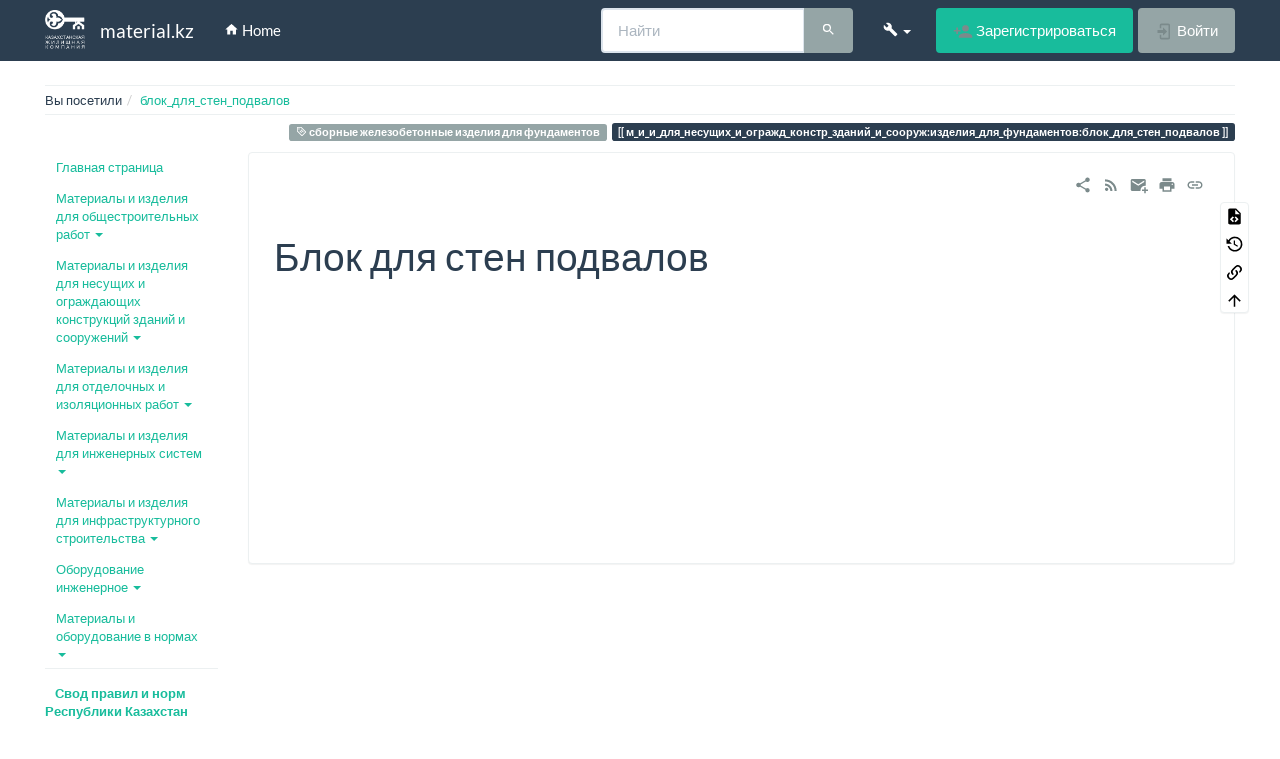

--- FILE ---
content_type: text/html; charset=utf-8
request_url: https://www.material.kz/wiki/doku.php?id=%D0%BC_%D0%B8_%D0%B8_%D0%B4%D0%BB%D1%8F_%D0%BD%D0%B5%D1%81%D1%83%D1%89%D0%B8%D1%85_%D0%B8_%D0%BE%D0%B3%D1%80%D0%B0%D0%B6%D0%B4_%D0%BA%D0%BE%D0%BD%D1%81%D1%82%D1%80_%D0%B7%D0%B4%D0%B0%D0%BD%D0%B8%D0%B9_%D0%B8_%D1%81%D0%BE%D0%BE%D1%80%D1%83%D0%B6:%D0%B8%D0%B7%D0%B4%D0%B5%D0%BB%D0%B8%D1%8F_%D0%B4%D0%BB%D1%8F_%D1%84%D1%83%D0%BD%D0%B4%D0%B0%D0%BC%D0%B5%D0%BD%D1%82%D0%BE%D0%B2:%D0%B1%D0%BB%D0%BE%D0%BA_%D0%B4%D0%BB%D1%8F_%D1%81%D1%82%D0%B5%D0%BD_%D0%BF%D0%BE%D0%B4%D0%B2%D0%B0%D0%BB%D0%BE%D0%B2
body_size: 11937
content:
<!DOCTYPE html>
<html xmlns="http://www.w3.org/1999/xhtml" lang="ru" dir="ltr" class="no-js">
<head>
    <meta charset="UTF-8" />
    <title>м_и_и_для_несущих_и_огражд_констр_зданий_и_сооруж:изделия_для_фундаментов:блок_для_стен_подвалов [material.kz]</title>
    <script>(function(H){H.className=H.className.replace(/\bno-js\b/,'js')})(document.documentElement)</script>
    <meta name="viewport" content="width=device-width,initial-scale=1" />
    <link rel="shortcut icon" href="/wiki/lib/exe/fetch.php?media=wiki:favicon.ico" />
<link rel="apple-touch-icon" href="/wiki/lib/tpl/bootstrap3/images/apple-touch-icon.png" />
<meta name="generator" content="DokuWiki"/>
<meta name="robots" content="index,follow"/>
<meta name="keywords" content="сборные железобетонные изделия для фундаментов"/>
<link rel="search" type="application/opensearchdescription+xml" href="/wiki/lib/exe/opensearch.php" title="material.kz"/>
<link rel="start" href="/wiki/"/>
<link rel="contents" href="/wiki/doku.php?id=%D0%BC_%D0%B8_%D0%B8_%D0%B4%D0%BB%D1%8F_%D0%BD%D0%B5%D1%81%D1%83%D1%89%D0%B8%D1%85_%D0%B8_%D0%BE%D0%B3%D1%80%D0%B0%D0%B6%D0%B4_%D0%BA%D0%BE%D0%BD%D1%81%D1%82%D1%80_%D0%B7%D0%B4%D0%B0%D0%BD%D0%B8%D0%B9_%D0%B8_%D1%81%D0%BE%D0%BE%D1%80%D1%83%D0%B6:%D0%B8%D0%B7%D0%B4%D0%B5%D0%BB%D0%B8%D1%8F_%D0%B4%D0%BB%D1%8F_%D1%84%D1%83%D0%BD%D0%B4%D0%B0%D0%BC%D0%B5%D0%BD%D1%82%D0%BE%D0%B2:%D0%B1%D0%BB%D0%BE%D0%BA_%D0%B4%D0%BB%D1%8F_%D1%81%D1%82%D0%B5%D0%BD_%D0%BF%D0%BE%D0%B4%D0%B2%D0%B0%D0%BB%D0%BE%D0%B2&amp;do=index" title="Все страницы"/>
<link rel="manifest" href="/wiki/lib/exe/manifest.php"/>
<link rel="alternate" type="application/rss+xml" title="Недавние изменения" href="/wiki/feed.php"/>
<link rel="alternate" type="application/rss+xml" title="Текущее пространство имён" href="/wiki/feed.php?mode=list&amp;ns=м_и_и_для_несущих_и_огражд_констр_зданий_и_сооруж:изделия_для_фундаментов"/>
<link rel="alternate" type="text/html" title="Простой HTML" href="/wiki/doku.php?do=export_xhtml&amp;id=%D0%BC_%D0%B8_%D0%B8_%D0%B4%D0%BB%D1%8F_%D0%BD%D0%B5%D1%81%D1%83%D1%89%D0%B8%D1%85_%D0%B8_%D0%BE%D0%B3%D1%80%D0%B0%D0%B6%D0%B4_%D0%BA%D0%BE%D0%BD%D1%81%D1%82%D1%80_%D0%B7%D0%B4%D0%B0%D0%BD%D0%B8%D0%B9_%D0%B8_%D1%81%D0%BE%D0%BE%D1%80%D1%83%D0%B6:%D0%B8%D0%B7%D0%B4%D0%B5%D0%BB%D0%B8%D1%8F_%D0%B4%D0%BB%D1%8F_%D1%84%D1%83%D0%BD%D0%B4%D0%B0%D0%BC%D0%B5%D0%BD%D1%82%D0%BE%D0%B2:%D0%B1%D0%BB%D0%BE%D0%BA_%D0%B4%D0%BB%D1%8F_%D1%81%D1%82%D0%B5%D0%BD_%D0%BF%D0%BE%D0%B4%D0%B2%D0%B0%D0%BB%D0%BE%D0%B2"/>
<link rel="alternate" type="text/plain" title="вики-разметка" href="/wiki/doku.php?do=export_raw&amp;id=%D0%BC_%D0%B8_%D0%B8_%D0%B4%D0%BB%D1%8F_%D0%BD%D0%B5%D1%81%D1%83%D1%89%D0%B8%D1%85_%D0%B8_%D0%BE%D0%B3%D1%80%D0%B0%D0%B6%D0%B4_%D0%BA%D0%BE%D0%BD%D1%81%D1%82%D1%80_%D0%B7%D0%B4%D0%B0%D0%BD%D0%B8%D0%B9_%D0%B8_%D1%81%D0%BE%D0%BE%D1%80%D1%83%D0%B6:%D0%B8%D0%B7%D0%B4%D0%B5%D0%BB%D0%B8%D1%8F_%D0%B4%D0%BB%D1%8F_%D1%84%D1%83%D0%BD%D0%B4%D0%B0%D0%BC%D0%B5%D0%BD%D1%82%D0%BE%D0%B2:%D0%B1%D0%BB%D0%BE%D0%BA_%D0%B4%D0%BB%D1%8F_%D1%81%D1%82%D0%B5%D0%BD_%D0%BF%D0%BE%D0%B4%D0%B2%D0%B0%D0%BB%D0%BE%D0%B2"/>
<link rel="canonical" href="https://www.material.kz/wiki/doku.php?id=%D0%BC_%D0%B8_%D0%B8_%D0%B4%D0%BB%D1%8F_%D0%BD%D0%B5%D1%81%D1%83%D1%89%D0%B8%D1%85_%D0%B8_%D0%BE%D0%B3%D1%80%D0%B0%D0%B6%D0%B4_%D0%BA%D0%BE%D0%BD%D1%81%D1%82%D1%80_%D0%B7%D0%B4%D0%B0%D0%BD%D0%B8%D0%B9_%D0%B8_%D1%81%D0%BE%D0%BE%D1%80%D1%83%D0%B6:%D0%B8%D0%B7%D0%B4%D0%B5%D0%BB%D0%B8%D1%8F_%D0%B4%D0%BB%D1%8F_%D1%84%D1%83%D0%BD%D0%B4%D0%B0%D0%BC%D0%B5%D0%BD%D1%82%D0%BE%D0%B2:%D0%B1%D0%BB%D0%BE%D0%BA_%D0%B4%D0%BB%D1%8F_%D1%81%D1%82%D0%B5%D0%BD_%D0%BF%D0%BE%D0%B4%D0%B2%D0%B0%D0%BB%D0%BE%D0%B2"/>
<link rel="stylesheet" href="/wiki/lib/exe/css.php?t=bootstrap3&amp;tseed=537561ba729588e1ffbaa8eb2d12bb6b"/>
<!--[if gte IE 9]><!-->
<script >/*<![CDATA[*/var NS='м_и_и_для_несущих_и_огражд_констр_зданий_и_сооруж:изделия_для_фундаментов';var JSINFO = {"isadmin":0,"isauth":0,"bootstrap3":{"mode":"show","toc":[],"config":{"collapsibleSections":0,"fixedTopNavbar":1,"showSemanticPopup":0,"sidebarOnNavbar":1,"tagsOnTop":1,"tocAffix":1,"tocCollapseOnScroll":0,"tocCollapsed":0,"tocLayout":"default","useAnchorJS":1,"useAlternativeToolbarIcons":1}},"id":"\u043c_\u0438_\u0438_\u0434\u043b\u044f_\u043d\u0435\u0441\u0443\u0449\u0438\u0445_\u0438_\u043e\u0433\u0440\u0430\u0436\u0434_\u043a\u043e\u043d\u0441\u0442\u0440_\u0437\u0434\u0430\u043d\u0438\u0439_\u0438_\u0441\u043e\u043e\u0440\u0443\u0436:\u0438\u0437\u0434\u0435\u043b\u0438\u044f_\u0434\u043b\u044f_\u0444\u0443\u043d\u0434\u0430\u043c\u0435\u043d\u0442\u043e\u0432:\u0431\u043b\u043e\u043a_\u0434\u043b\u044f_\u0441\u0442\u0435\u043d_\u043f\u043e\u0434\u0432\u0430\u043b\u043e\u0432","namespace":"\u043c_\u0438_\u0438_\u0434\u043b\u044f_\u043d\u0435\u0441\u0443\u0449\u0438\u0445_\u0438_\u043e\u0433\u0440\u0430\u0436\u0434_\u043a\u043e\u043d\u0441\u0442\u0440_\u0437\u0434\u0430\u043d\u0438\u0439_\u0438_\u0441\u043e\u043e\u0440\u0443\u0436:\u0438\u0437\u0434\u0435\u043b\u0438\u044f_\u0434\u043b\u044f_\u0444\u0443\u043d\u0434\u0430\u043c\u0435\u043d\u0442\u043e\u0432","ACT":"show","useHeadingNavigation":0,"useHeadingContent":0};
/*!]]>*/</script>
<script charset="utf-8" src="/wiki/lib/exe/jquery.php?tseed=34a552433bc33cc9c3bc32527289a0b2"></script>
<script charset="utf-8" src="/wiki/lib/exe/js.php?t=bootstrap3&amp;tseed=537561ba729588e1ffbaa8eb2d12bb6b"></script>
<!--<![endif]-->
<style type="text/css">@media screen { body { margin-top: 80px; }  #dw__toc.affix { top: 70px; position: fixed !important; }  #dw__toc .nav .nav .nav { display: none; } }</style>
    <!--[if lt IE 9]>
    <script type="text/javascript" src="https://oss.maxcdn.com/html5shiv/3.7.2/html5shiv.min.js"></script>
    <script type="text/javascript" src="https://oss.maxcdn.com/respond/1.4.2/respond.min.js"></script>
    <![endif]-->
</head>
<body class="flatly dokuwiki mode_show tpl_bootstrap3 dw-page-on-panel dw-fluid-container" data-page-id="м_и_и_для_несущих_и_огражд_констр_зданий_и_сооруж:изделия_для_фундаментов:блок_для_стен_подвалов"><div class="dokuwiki">
    <header id="dokuwiki__header" class="dw-container dokuwiki container-fluid mx-5">
    <!-- navbar -->
<nav id="dw__navbar" class="navbar navbar-fixed-top navbar-default" role="navigation">

    <div class="dw-container container-fluid mx-5">

        <div class="navbar-header">

            <button class="navbar-toggle" type="button" data-toggle="collapse" data-target=".navbar-collapse">
                <span class="icon-bar"></span>
                <span class="icon-bar"></span>
                <span class="icon-bar"></span>
            </button>

            <a class="navbar-brand d-flex align-items-center" href="https://www.material.kz/needs" accesskey="h" title="material.kz"><img id="dw__logo" class="pull-left h-100 mr-4" alt="material.kz" src="/wiki/lib/exe/fetch.php?media=wiki:logo.png" /><div class="pull-right"><div id="dw__title">material.kz</div></div></a>
        </div>

        <div class="collapse navbar-collapse">

                        <ul class="nav navbar-nav">
                <li>
                    <a href="https://www.material.kz/needs" ><span class="iconify"  data-icon="mdi:home"></span> Home</a>                </li>
            </ul>
            
            
            <div class="navbar-right" id="dw__navbar_items">

                <!-- navbar-searchform -->
<form action="/wiki/doku.php?id=%D0%BC_%D0%B8_%D0%B8_%D0%B4%D0%BB%D1%8F_%D0%BD%D0%B5%D1%81%D1%83%D1%89%D0%B8%D1%85_%D0%B8_%D0%BE%D0%B3%D1%80%D0%B0%D0%B6%D0%B4_%D0%BA%D0%BE%D0%BD%D1%81%D1%82%D1%80_%D0%B7%D0%B4%D0%B0%D0%BD%D0%B8%D0%B9_%D0%B8_%D1%81%D0%BE%D0%BE%D1%80%D1%83%D0%B6:%D0%B8%D0%B7%D0%B4%D0%B5%D0%BB%D0%B8%D1%8F_%D0%B4%D0%BB%D1%8F_%D1%84%D1%83%D0%BD%D0%B4%D0%B0%D0%BC%D0%B5%D0%BD%D1%82%D0%BE%D0%B2:%D0%B1%D0%BB%D0%BE%D0%BA_%D0%B4%D0%BB%D1%8F_%D1%81%D1%82%D0%B5%D0%BD_%D0%BF%D0%BE%D0%B4%D0%B2%D0%B0%D0%BB%D0%BE%D0%B2" accept-charset="utf-8" class="navbar-form navbar-left search" id="dw__search" method="get" role="search">
    <div class="input-group">
        <input id="qsearch" autocomplete="off" type="search" placeholder="Найти" value="" accesskey="f" name="q" class="form-control" title="[F]" />
        <div class="input-group-btn">
            <button  class="btn btn-default" type="submit" title="Найти">
                <span class="iconify"  data-icon="mdi:magnify"></span>            </button>
        </div>

    </div>
    <input type="hidden" name="do" value="search" />
</form>
<!-- /navbar-searchform -->
<!-- tools-menu -->
<ul class="nav navbar-nav dw-action-icon" id="dw__tools">

    
    <li class="dropdown">

        <a href="" class="dropdown-toggle" data-target="#" data-toggle="dropdown" title="" role="button" aria-haspopup="true" aria-expanded="false">
            <span class="iconify"  data-icon="mdi:wrench"></span> <span class="hidden-lg hidden-md hidden-sm">Инструменты</span> <span class="caret"></span>
        </a>

        <ul class="dropdown-menu tools" role="menu">
            
            <li class="dropdown-header">
                <span class="iconify"  data-icon="mdi:account"></span> Инструменты пользователя            </li>

            <li class="action"><a href="/wiki/doku.php?id=%D0%BC_%D0%B8_%D0%B8_%D0%B4%D0%BB%D1%8F_%D0%BD%D0%B5%D1%81%D1%83%D1%89%D0%B8%D1%85_%D0%B8_%D0%BE%D0%B3%D1%80%D0%B0%D0%B6%D0%B4_%D0%BA%D0%BE%D0%BD%D1%81%D1%82%D1%80_%D0%B7%D0%B4%D0%B0%D0%BD%D0%B8%D0%B9_%D0%B8_%D1%81%D0%BE%D0%BE%D1%80%D1%83%D0%B6:%D0%B8%D0%B7%D0%B4%D0%B5%D0%BB%D0%B8%D1%8F_%D0%B4%D0%BB%D1%8F_%D1%84%D1%83%D0%BD%D0%B4%D0%B0%D0%BC%D0%B5%D0%BD%D1%82%D0%BE%D0%B2:%D0%B1%D0%BB%D0%BE%D0%BA_%D0%B4%D0%BB%D1%8F_%D1%81%D1%82%D0%B5%D0%BD_%D0%BF%D0%BE%D0%B4%D0%B2%D0%B0%D0%BB%D0%BE%D0%B2&amp;do=register" title="Зарегистрироваться" rel="nofollow" class="menuitem register"><svg xmlns="http://www.w3.org/2000/svg" width="24" height="24" viewBox="0 0 24 24"><path d="M15 14c-2.67 0-8 1.33-8 4v2h16v-2c0-2.67-5.33-4-8-4m-9-4V7H4v3H1v2h3v3h2v-3h3v-2m6 2a4 4 0 0 0 4-4 4 4 0 0 0-4-4 4 4 0 0 0-4 4 4 4 0 0 0 4 4z"/></svg><span>Зарегистрироваться</span></a></li><li class="action"><a href="/wiki/doku.php?id=%D0%BC_%D0%B8_%D0%B8_%D0%B4%D0%BB%D1%8F_%D0%BD%D0%B5%D1%81%D1%83%D1%89%D0%B8%D1%85_%D0%B8_%D0%BE%D0%B3%D1%80%D0%B0%D0%B6%D0%B4_%D0%BA%D0%BE%D0%BD%D1%81%D1%82%D1%80_%D0%B7%D0%B4%D0%B0%D0%BD%D0%B8%D0%B9_%D0%B8_%D1%81%D0%BE%D0%BE%D1%80%D1%83%D0%B6:%D0%B8%D0%B7%D0%B4%D0%B5%D0%BB%D0%B8%D1%8F_%D0%B4%D0%BB%D1%8F_%D1%84%D1%83%D0%BD%D0%B4%D0%B0%D0%BC%D0%B5%D0%BD%D1%82%D0%BE%D0%B2:%D0%B1%D0%BB%D0%BE%D0%BA_%D0%B4%D0%BB%D1%8F_%D1%81%D1%82%D0%B5%D0%BD_%D0%BF%D0%BE%D0%B4%D0%B2%D0%B0%D0%BB%D0%BE%D0%B2&amp;do=login&amp;sectok=" title="Войти" rel="nofollow" class="menuitem login"><svg xmlns="http://www.w3.org/2000/svg" width="24" height="24" viewBox="0 0 24 24"><path d="M10 17.25V14H3v-4h7V6.75L15.25 12 10 17.25M8 2h9a2 2 0 0 1 2 2v16a2 2 0 0 1-2 2H8a2 2 0 0 1-2-2v-4h2v4h9V4H8v4H6V4a2 2 0 0 1 2-2z"/></svg><span>Войти</span></a></li>
                        <li class="divider" role="separator"></li>
            
        
            <li class="dropdown-header">
                <span class="iconify"  data-icon="mdi:toolbox"></span> Инструменты сайта            </li>

            <li class="action"><a href="/wiki/doku.php?id=%D0%BC_%D0%B8_%D0%B8_%D0%B4%D0%BB%D1%8F_%D0%BD%D0%B5%D1%81%D1%83%D1%89%D0%B8%D1%85_%D0%B8_%D0%BE%D0%B3%D1%80%D0%B0%D0%B6%D0%B4_%D0%BA%D0%BE%D0%BD%D1%81%D1%82%D1%80_%D0%B7%D0%B4%D0%B0%D0%BD%D0%B8%D0%B9_%D0%B8_%D1%81%D0%BE%D0%BE%D1%80%D1%83%D0%B6:%D0%B8%D0%B7%D0%B4%D0%B5%D0%BB%D0%B8%D1%8F_%D0%B4%D0%BB%D1%8F_%D1%84%D1%83%D0%BD%D0%B4%D0%B0%D0%BC%D0%B5%D0%BD%D1%82%D0%BE%D0%B2:%D0%B1%D0%BB%D0%BE%D0%BA_%D0%B4%D0%BB%D1%8F_%D1%81%D1%82%D0%B5%D0%BD_%D0%BF%D0%BE%D0%B4%D0%B2%D0%B0%D0%BB%D0%BE%D0%B2&amp;do=recent" title="Недавние изменения [r]" rel="nofollow" accesskey="r" class="menuitem recent"><svg xmlns="http://www.w3.org/2000/svg" width="24" height="24" viewBox="0 0 24 24"><path d="M15 13h1.5v2.82l2.44 1.41-.75 1.3L15 16.69V13m4-5H5v11h4.67c-.43-.91-.67-1.93-.67-3a7 7 0 0 1 7-7c1.07 0 2.09.24 3 .67V8M5 21a2 2 0 0 1-2-2V5c0-1.11.89-2 2-2h1V1h2v2h8V1h2v2h1a2 2 0 0 1 2 2v6.1c1.24 1.26 2 2.99 2 4.9a7 7 0 0 1-7 7c-1.91 0-3.64-.76-4.9-2H5m11-9.85A4.85 4.85 0 0 0 11.15 16c0 2.68 2.17 4.85 4.85 4.85A4.85 4.85 0 0 0 20.85 16c0-2.68-2.17-4.85-4.85-4.85z"/></svg><span>Недавние изменения</span></a></li><li class="action"><a href="/wiki/doku.php?id=%D0%BC_%D0%B8_%D0%B8_%D0%B4%D0%BB%D1%8F_%D0%BD%D0%B5%D1%81%D1%83%D1%89%D0%B8%D1%85_%D0%B8_%D0%BE%D0%B3%D1%80%D0%B0%D0%B6%D0%B4_%D0%BA%D0%BE%D0%BD%D1%81%D1%82%D1%80_%D0%B7%D0%B4%D0%B0%D0%BD%D0%B8%D0%B9_%D0%B8_%D1%81%D0%BE%D0%BE%D1%80%D1%83%D0%B6:%D0%B8%D0%B7%D0%B4%D0%B5%D0%BB%D0%B8%D1%8F_%D0%B4%D0%BB%D1%8F_%D1%84%D1%83%D0%BD%D0%B4%D0%B0%D0%BC%D0%B5%D0%BD%D1%82%D0%BE%D0%B2:%D0%B1%D0%BB%D0%BE%D0%BA_%D0%B4%D0%BB%D1%8F_%D1%81%D1%82%D0%B5%D0%BD_%D0%BF%D0%BE%D0%B4%D0%B2%D0%B0%D0%BB%D0%BE%D0%B2&amp;do=media&amp;ns=%D0%BC_%D0%B8_%D0%B8_%D0%B4%D0%BB%D1%8F_%D0%BD%D0%B5%D1%81%D1%83%D1%89%D0%B8%D1%85_%D0%B8_%D0%BE%D0%B3%D1%80%D0%B0%D0%B6%D0%B4_%D0%BA%D0%BE%D0%BD%D1%81%D1%82%D1%80_%D0%B7%D0%B4%D0%B0%D0%BD%D0%B8%D0%B9_%D0%B8_%D1%81%D0%BE%D0%BE%D1%80%D1%83%D0%B6%3A%D0%B8%D0%B7%D0%B4%D0%B5%D0%BB%D0%B8%D1%8F_%D0%B4%D0%BB%D1%8F_%D1%84%D1%83%D0%BD%D0%B4%D0%B0%D0%BC%D0%B5%D0%BD%D1%82%D0%BE%D0%B2" title="Управление медиафайлами" rel="nofollow" class="menuitem media"><svg xmlns="http://www.w3.org/2000/svg" width="24" height="24" viewBox="0 0 24 24"><path d="M7 15l4.5-6 3.5 4.5 2.5-3L21 15m1-11h-8l-2-2H6a2 2 0 0 0-2 2v12a2 2 0 0 0 2 2h16a2 2 0 0 0 2-2V6a2 2 0 0 0-2-2M2 6H0v14a2 2 0 0 0 2 2h18v-2H2V6z"/></svg><span>Управление медиафайлами</span></a></li><li class="action"><a href="/wiki/doku.php?id=%D0%BC_%D0%B8_%D0%B8_%D0%B4%D0%BB%D1%8F_%D0%BD%D0%B5%D1%81%D1%83%D1%89%D0%B8%D1%85_%D0%B8_%D0%BE%D0%B3%D1%80%D0%B0%D0%B6%D0%B4_%D0%BA%D0%BE%D0%BD%D1%81%D1%82%D1%80_%D0%B7%D0%B4%D0%B0%D0%BD%D0%B8%D0%B9_%D0%B8_%D1%81%D0%BE%D0%BE%D1%80%D1%83%D0%B6:%D0%B8%D0%B7%D0%B4%D0%B5%D0%BB%D0%B8%D1%8F_%D0%B4%D0%BB%D1%8F_%D1%84%D1%83%D0%BD%D0%B4%D0%B0%D0%BC%D0%B5%D0%BD%D1%82%D0%BE%D0%B2:%D0%B1%D0%BB%D0%BE%D0%BA_%D0%B4%D0%BB%D1%8F_%D1%81%D1%82%D0%B5%D0%BD_%D0%BF%D0%BE%D0%B4%D0%B2%D0%B0%D0%BB%D0%BE%D0%B2&amp;do=index" title="Все страницы [x]" rel="nofollow" accesskey="x" class="menuitem index"><svg xmlns="http://www.w3.org/2000/svg" width="24" height="24" viewBox="0 0 24 24"><path d="M3 3h6v4H3V3m12 7h6v4h-6v-4m0 7h6v4h-6v-4m-2-4H7v5h6v2H5V9h2v2h6v2z"/></svg><span>Все страницы</span></a></li>
                        <li class="divider" role="separator"></li>
            
        
            <li class="dropdown-header">
                <span class="iconify"  data-icon="mdi:file-document-outline"></span> Инструменты страницы            </li>

            <li class="action"><a href="/wiki/doku.php?id=%D0%BC_%D0%B8_%D0%B8_%D0%B4%D0%BB%D1%8F_%D0%BD%D0%B5%D1%81%D1%83%D1%89%D0%B8%D1%85_%D0%B8_%D0%BE%D0%B3%D1%80%D0%B0%D0%B6%D0%B4_%D0%BA%D0%BE%D0%BD%D1%81%D1%82%D1%80_%D0%B7%D0%B4%D0%B0%D0%BD%D0%B8%D0%B9_%D0%B8_%D1%81%D0%BE%D0%BE%D1%80%D1%83%D0%B6:%D0%B8%D0%B7%D0%B4%D0%B5%D0%BB%D0%B8%D1%8F_%D0%B4%D0%BB%D1%8F_%D1%84%D1%83%D0%BD%D0%B4%D0%B0%D0%BC%D0%B5%D0%BD%D1%82%D0%BE%D0%B2:%D0%B1%D0%BB%D0%BE%D0%BA_%D0%B4%D0%BB%D1%8F_%D1%81%D1%82%D0%B5%D0%BD_%D0%BF%D0%BE%D0%B4%D0%B2%D0%B0%D0%BB%D0%BE%D0%B2&amp;do=edit" title="Показать исходный текст [v]" rel="nofollow" accesskey="v" class="menuitem source"><svg xmlns="http://www.w3.org/2000/svg" width="24" height="24" viewBox="0 0 24 24"><path d="M13 9h5.5L13 3.5V9M6 2h8l6 6v12a2 2 0 0 1-2 2H6a2 2 0 0 1-2-2V4c0-1.11.89-2 2-2m.12 13.5l3.74 3.74 1.42-1.41-2.33-2.33 2.33-2.33-1.42-1.41-3.74 3.74m11.16 0l-3.74-3.74-1.42 1.41 2.33 2.33-2.33 2.33 1.42 1.41 3.74-3.74z"/></svg><span>Показать исходный текст</span></a></li><li class="action"><a href="/wiki/doku.php?id=%D0%BC_%D0%B8_%D0%B8_%D0%B4%D0%BB%D1%8F_%D0%BD%D0%B5%D1%81%D1%83%D1%89%D0%B8%D1%85_%D0%B8_%D0%BE%D0%B3%D1%80%D0%B0%D0%B6%D0%B4_%D0%BA%D0%BE%D0%BD%D1%81%D1%82%D1%80_%D0%B7%D0%B4%D0%B0%D0%BD%D0%B8%D0%B9_%D0%B8_%D1%81%D0%BE%D0%BE%D1%80%D1%83%D0%B6:%D0%B8%D0%B7%D0%B4%D0%B5%D0%BB%D0%B8%D1%8F_%D0%B4%D0%BB%D1%8F_%D1%84%D1%83%D0%BD%D0%B4%D0%B0%D0%BC%D0%B5%D0%BD%D1%82%D0%BE%D0%B2:%D0%B1%D0%BB%D0%BE%D0%BA_%D0%B4%D0%BB%D1%8F_%D1%81%D1%82%D0%B5%D0%BD_%D0%BF%D0%BE%D0%B4%D0%B2%D0%B0%D0%BB%D0%BE%D0%B2&amp;do=revisions" title="История страницы [o]" rel="nofollow" accesskey="o" class="menuitem revs"><svg xmlns="http://www.w3.org/2000/svg" width="24" height="24" viewBox="0 0 24 24"><path d="M11 7v5.11l4.71 2.79.79-1.28-4-2.37V7m0-5C8.97 2 5.91 3.92 4.27 6.77L2 4.5V11h6.5L5.75 8.25C6.96 5.73 9.5 4 12.5 4a7.5 7.5 0 0 1 7.5 7.5 7.5 7.5 0 0 1-7.5 7.5c-3.27 0-6.03-2.09-7.06-5h-2.1c1.1 4.03 4.77 7 9.16 7 5.24 0 9.5-4.25 9.5-9.5A9.5 9.5 0 0 0 12.5 2z"/></svg><span>История страницы</span></a></li><li class="action"><a href="/wiki/doku.php?id=%D0%BC_%D0%B8_%D0%B8_%D0%B4%D0%BB%D1%8F_%D0%BD%D0%B5%D1%81%D1%83%D1%89%D0%B8%D1%85_%D0%B8_%D0%BE%D0%B3%D1%80%D0%B0%D0%B6%D0%B4_%D0%BA%D0%BE%D0%BD%D1%81%D1%82%D1%80_%D0%B7%D0%B4%D0%B0%D0%BD%D0%B8%D0%B9_%D0%B8_%D1%81%D0%BE%D0%BE%D1%80%D1%83%D0%B6:%D0%B8%D0%B7%D0%B4%D0%B5%D0%BB%D0%B8%D1%8F_%D0%B4%D0%BB%D1%8F_%D1%84%D1%83%D0%BD%D0%B4%D0%B0%D0%BC%D0%B5%D0%BD%D1%82%D0%BE%D0%B2:%D0%B1%D0%BB%D0%BE%D0%BA_%D0%B4%D0%BB%D1%8F_%D1%81%D1%82%D0%B5%D0%BD_%D0%BF%D0%BE%D0%B4%D0%B2%D0%B0%D0%BB%D0%BE%D0%B2&amp;do=backlink" title="Ссылки сюда" rel="nofollow" class="menuitem backlink"><svg xmlns="http://www.w3.org/2000/svg" width="24" height="24" viewBox="0 0 24 24"><path d="M10.59 13.41c.41.39.41 1.03 0 1.42-.39.39-1.03.39-1.42 0a5.003 5.003 0 0 1 0-7.07l3.54-3.54a5.003 5.003 0 0 1 7.07 0 5.003 5.003 0 0 1 0 7.07l-1.49 1.49c.01-.82-.12-1.64-.4-2.42l.47-.48a2.982 2.982 0 0 0 0-4.24 2.982 2.982 0 0 0-4.24 0l-3.53 3.53a2.982 2.982 0 0 0 0 4.24m2.82-4.24c.39-.39 1.03-.39 1.42 0a5.003 5.003 0 0 1 0 7.07l-3.54 3.54a5.003 5.003 0 0 1-7.07 0 5.003 5.003 0 0 1 0-7.07l1.49-1.49c-.01.82.12 1.64.4 2.43l-.47.47a2.982 2.982 0 0 0 0 4.24 2.982 2.982 0 0 0 4.24 0l3.53-3.53a2.982 2.982 0 0 0 0-4.24.973.973 0 0 1 0-1.42z"/></svg><span>Ссылки сюда</span></a></li><li class="action"><a href="#dokuwiki__top" title="Наверх [t]" rel="nofollow" accesskey="t" class="menuitem top"><svg xmlns="http://www.w3.org/2000/svg" width="24" height="24" viewBox="0 0 24 24"><path d="M13 20h-2V8l-5.5 5.5-1.42-1.42L12 4.16l7.92 7.92-1.42 1.42L13 8v12z"/></svg><span>Наверх</span></a></li>
            
                </ul>
    </li>

    
</ul>
<!-- /tools-menu -->

                <ul class="nav navbar-nav">

                    
                                        <li>
                        <span class="dw__actions dw-action-icon">
                        <a href="/wiki/doku.php?id=%D0%BC_%D0%B8_%D0%B8_%D0%B4%D0%BB%D1%8F_%D0%BD%D0%B5%D1%81%D1%83%D1%89%D0%B8%D1%85_%D0%B8_%D0%BE%D0%B3%D1%80%D0%B0%D0%B6%D0%B4_%D0%BA%D0%BE%D0%BD%D1%81%D1%82%D1%80_%D0%B7%D0%B4%D0%B0%D0%BD%D0%B8%D0%B9_%D0%B8_%D1%81%D0%BE%D0%BE%D1%80%D1%83%D0%B6:%D0%B8%D0%B7%D0%B4%D0%B5%D0%BB%D0%B8%D1%8F_%D0%B4%D0%BB%D1%8F_%D1%84%D1%83%D0%BD%D0%B4%D0%B0%D0%BC%D0%B5%D0%BD%D1%82%D0%BE%D0%B2:%D0%B1%D0%BB%D0%BE%D0%BA_%D0%B4%D0%BB%D1%8F_%D1%81%D1%82%D0%B5%D0%BD_%D0%BF%D0%BE%D0%B4%D0%B2%D0%B0%D0%BB%D0%BE%D0%B2&amp;do=register" title="Зарегистрироваться" rel="nofollow" class="menuitem register btn btn-success navbar-btn"><svg xmlns="http://www.w3.org/2000/svg" width="24" height="24" viewBox="0 0 24 24"><path d="M15 14c-2.67 0-8 1.33-8 4v2h16v-2c0-2.67-5.33-4-8-4m-9-4V7H4v3H1v2h3v3h2v-3h3v-2m6 2a4 4 0 0 0 4-4 4 4 0 0 0-4-4 4 4 0 0 0-4 4 4 4 0 0 0 4 4z"/></svg><span class=""> Зарегистрироваться</span></a><a href="/wiki/doku.php?id=%D0%BC_%D0%B8_%D0%B8_%D0%B4%D0%BB%D1%8F_%D0%BD%D0%B5%D1%81%D1%83%D1%89%D0%B8%D1%85_%D0%B8_%D0%BE%D0%B3%D1%80%D0%B0%D0%B6%D0%B4_%D0%BA%D0%BE%D0%BD%D1%81%D1%82%D1%80_%D0%B7%D0%B4%D0%B0%D0%BD%D0%B8%D0%B9_%D0%B8_%D1%81%D0%BE%D0%BE%D1%80%D1%83%D0%B6:%D0%B8%D0%B7%D0%B4%D0%B5%D0%BB%D0%B8%D1%8F_%D0%B4%D0%BB%D1%8F_%D1%84%D1%83%D0%BD%D0%B4%D0%B0%D0%BC%D0%B5%D0%BD%D1%82%D0%BE%D0%B2:%D0%B1%D0%BB%D0%BE%D0%BA_%D0%B4%D0%BB%D1%8F_%D1%81%D1%82%D0%B5%D0%BD_%D0%BF%D0%BE%D0%B4%D0%B2%D0%B0%D0%BB%D0%BE%D0%B2&amp;do=login&amp;sectok=" title="Войти" rel="nofollow" class="menuitem login btn btn-default navbar-btn"><svg xmlns="http://www.w3.org/2000/svg" width="24" height="24" viewBox="0 0 24 24"><path d="M10 17.25V14H3v-4h7V6.75L15.25 12 10 17.25M8 2h9a2 2 0 0 1 2 2v16a2 2 0 0 1-2 2H8a2 2 0 0 1-2-2v-4h2v4h9V4H8v4H6V4a2 2 0 0 1 2-2z"/></svg><span class=""> Войти</span></a>                        </span>
                    </li>
                    
                </ul>

                
                
            </div>

        </div>
    </div>
</nav>
<!-- navbar -->
    </header>

    <a name="dokuwiki__top" id="dokuwiki__top"></a>

    <main role="main" class="dw-container pb-5 dokuwiki container-fluid mx-5">

        <div id="dokuwiki__pageheader">

            
            <!-- breadcrumbs -->
<nav id="dw__breadcrumbs" class="small">

    <hr/>

    
        <div class="dw__breadcrumbs hidden-print">
        <ol class="breadcrumb"><li>Вы посетили</li><li class="active"><a href="/wiki/doku.php?id=%D0%BC_%D0%B8_%D0%B8_%D0%B4%D0%BB%D1%8F_%D0%BD%D0%B5%D1%81%D1%83%D1%89%D0%B8%D1%85_%D0%B8_%D0%BE%D0%B3%D1%80%D0%B0%D0%B6%D0%B4_%D0%BA%D0%BE%D0%BD%D1%81%D1%82%D1%80_%D0%B7%D0%B4%D0%B0%D0%BD%D0%B8%D0%B9_%D0%B8_%D1%81%D0%BE%D0%BE%D1%80%D1%83%D0%B6:%D0%B8%D0%B7%D0%B4%D0%B5%D0%BB%D0%B8%D1%8F_%D0%B4%D0%BB%D1%8F_%D1%84%D1%83%D0%BD%D0%B4%D0%B0%D0%BC%D0%B5%D0%BD%D1%82%D0%BE%D0%B2:%D0%B1%D0%BB%D0%BE%D0%BA_%D0%B4%D0%BB%D1%8F_%D1%81%D1%82%D0%B5%D0%BD_%D0%BF%D0%BE%D0%B4%D0%B2%D0%B0%D0%BB%D0%BE%D0%B2"  title="м_и_и_для_несущих_и_огражд_констр_зданий_и_сооруж:изделия_для_фундаментов:блок_для_стен_подвалов">блок_для_стен_подвалов</a></li></ol>    </div>
    
    <hr/>

</nav>
<!-- /breadcrumbs -->

            <p class="text-right">
                <a href="/wiki/doku.php?id=tag:%D1%81%D0%B1%D0%BE%D1%80%D0%BD%D1%8B%D0%B5_%D0%B6%D0%B5%D0%BB%D0%B5%D0%B7%D0%BE%D0%B1%D0%B5%D1%82%D0%BE%D0%BD%D0%BD%D1%8B%D0%B5_%D0%B8%D0%B7%D0%B4%D0%B5%D0%BB%D0%B8%D1%8F_%D0%B4%D0%BB%D1%8F_%D1%84%D1%83%D0%BD%D0%B4%D0%B0%D0%BC%D0%B5%D0%BD%D1%82%D0%BE%D0%B2&amp;do=showtag&amp;tag=%D1%81%D0%B1%D0%BE%D1%80%D0%BD%D1%8B%D0%B5_%D0%B6%D0%B5%D0%BB%D0%B5%D0%B7%D0%BE%D0%B1%D0%B5%D1%82%D0%BE%D0%BD%D0%BD%D1%8B%D0%B5_%D0%B8%D0%B7%D0%B4%D0%B5%D0%BB%D0%B8%D1%8F_%D0%B4%D0%BB%D1%8F_%D1%84%D1%83%D0%BD%D0%B4%D0%B0%D0%BC%D0%B5%D0%BD%D1%82%D0%BE%D0%B2" class="wikilink1 tag label label-default mx-1" title="tag:сборные_железобетонные_изделия_для_фундаментов" rel="tag"><span class="iconify"  data-icon="mdi:tag-text-outline"></span> сборные железобетонные изделия для фундаментов</a><span class="pageId ml-1 label label-primary">м_и_и_для_несущих_и_огражд_констр_зданий_и_сооруж:изделия_для_фундаментов:блок_для_стен_подвалов</span>            </p>

            <div id="dw__msgarea" class="small">
                            </div>

        </div>

        <div class="row">

            <!-- sidebar -->
<aside id="dokuwiki__aside" class="dw__sidebar col-sm-3 col-md-2 hidden-print">
    <div class="dw-sidebar-content">
        <div class="dw-sidebar-title hidden-lg hidden-md hidden-sm" data-toggle="collapse" data-target="#dokuwiki__aside .dw-sidebar-body">
            <span class="iconify"  data-icon="mdi:view-list"></span> Боковая панель        </div>
        <div class="dw-sidebar-body collapse in small">
            <div class="bs-wrap bs-wrap-nav" data-nav-type="tabs"><ul class="nav  nav-pills nav-stacked">
<li class="level1"> <a href="/wiki/doku.php?id=start" class="wikilink1" title="start" >Главная страница</a>
</li>
<li class="level1 node"> Материалы и изделия для общестроительных работ
<ul class="nav  nav-pills nav-stacked">
<li class="level2"> <a href="/wiki/doku.php?id=%D0%BC%D0%B0%D1%82%D0%B5%D1%80%D0%B8%D0%B0%D0%BB%D1%8B_%D0%B8_%D0%B8%D0%B7%D0%B4%D0%B5%D0%BB%D0%B8%D1%8F_%D0%B4%D0%BB%D1%8F_%D0%BE%D0%B1%D1%89%D0%B5%D1%81%D1%82%D1%80%D0%BE%D0%B8%D1%82%D0%B5%D0%BB%D1%8C%D0%BD%D1%8B%D1%85_%D1%80%D0%B0%D0%B1%D0%BE%D1%82:%D0%B1%D0%B5%D1%82%D0%BE%D0%BD%D1%8B_%D1%80%D0%B0%D1%81%D1%82%D0%B2%D0%BE%D1%80%D1%8B_%D0%B3%D0%BE%D1%82%D0%BE%D0%B2%D1%8B%D0%B5_%D0%BA_%D1%83%D0%BF%D0%B1_%D1%81%D0%BC%D0%B5%D1%81%D0%B8_%D0%B0%D1%81%D1%84%D0%B1" class="wikilink1" title="материалы_и_изделия_для_общестроительных_работ:бетоны_растворы_готовые_к_упб_смеси_асфб" >Бетоны, растворы, готовые к употреблению, смеси асфальтобетонные</a>
</li>
<li class="level2"> <a href="/wiki/doku.php?id=%D0%BC%D0%B0%D1%82%D0%B5%D1%80%D0%B8%D0%B0%D0%BB%D1%8B_%D0%B8_%D0%B8%D0%B7%D0%B4%D0%B5%D0%BB%D0%B8%D1%8F_%D0%B4%D0%BB%D1%8F_%D0%BE%D0%B1%D1%89%D0%B5%D1%81%D1%82%D1%80%D0%BE%D0%B8%D1%82%D0%B5%D0%BB%D1%8C%D0%BD%D1%8B%D1%85_%D1%80%D0%B0%D0%B1%D0%BE%D1%82:%D0%B2%D1%8F%D0%B6%D1%83%D1%89%D0%B8%D0%B5" class="wikilink1" title="материалы_и_изделия_для_общестроительных_работ:вяжущие" >Вяжущие</a>
</li>
<li class="level2"> <a href="/wiki/doku.php?id=%D0%BC%D0%B0%D1%82%D0%B5%D1%80%D0%B8%D0%B0%D0%BB%D1%8B_%D0%B8_%D0%B8%D0%B7%D0%B4%D0%B5%D0%BB%D0%B8%D1%8F_%D0%B4%D0%BB%D1%8F_%D0%BE%D0%B1%D1%89%D0%B5%D1%81%D1%82%D1%80%D0%BE%D0%B8%D1%82%D0%B5%D0%BB%D1%8C%D0%BD%D1%8B%D1%85_%D1%80%D0%B0%D0%B1%D0%BE%D1%82:%D0%B8%D0%BD%D1%81%D1%82%D1%80_%D0%B8_%D0%B8%D0%BD%D0%B2_%D0%B4%D0%BB%D1%8F_%D1%81%D1%82%D1%80%D0%BE%D0%B8%D1%82_%D0%B8_%D0%BC%D0%BE%D0%BD%D1%82%D0%B0%D0%B6_%D1%80%D0%B0%D0%B1%D0%BE%D1%82" class="wikilink1" title="материалы_и_изделия_для_общестроительных_работ:инстр_и_инв_для_строит_и_монтаж_работ" >Инструменты и инвентарь для строительных и монтажных работ</a>
</li>
<li class="level2"> <a href="/wiki/doku.php?id=%D0%BC%D0%B0%D1%82%D0%B5%D1%80%D0%B8%D0%B0%D0%BB%D1%8B_%D0%B8_%D0%B8%D0%B7%D0%B4%D0%B5%D0%BB%D0%B8%D1%8F_%D0%B4%D0%BB%D1%8F_%D0%BE%D0%B1%D1%89%D0%B5%D1%81%D1%82%D1%80%D0%BE%D0%B8%D1%82%D0%B5%D0%BB%D1%8C%D0%BD%D1%8B%D1%85_%D1%80%D0%B0%D0%B1%D0%BE%D1%82:%D0%BB%D0%B5%D1%81%D0%BE%D0%BC%D0%B0%D1%82%D0%B5%D1%80%D0%B8%D0%B0%D0%BB%D1%8B_%D0%B4%D0%B5%D1%80%D0%B5%D0%B2%D1%8F%D0%BD%D0%BD%D1%8B%D0%B5_%D0%B8%D0%B7%D0%B4%D0%B5%D0%BB%D0%B8%D1%8F" class="wikilink1" title="материалы_и_изделия_для_общестроительных_работ:лесоматериалы_деревянные_изделия" >Лесоматериалы, деревянные изделия</a>
</li>
<li class="level2"> <a href="/wiki/doku.php?id=%D0%BC%D0%B0%D1%82%D0%B5%D1%80%D0%B8%D0%B0%D0%BB%D1%8B_%D0%B8_%D0%B8%D0%B7%D0%B4%D0%B5%D0%BB%D0%B8%D1%8F_%D0%B4%D0%BB%D1%8F_%D0%BE%D0%B1%D1%89%D0%B5%D1%81%D1%82%D1%80%D0%BE%D0%B8%D1%82%D0%B5%D0%BB%D1%8C%D0%BD%D1%8B%D1%85_%D1%80%D0%B0%D0%B1%D0%BE%D1%82:%D0%BC%D0%B0%D1%82%D0%B5%D1%80%D0%B8%D0%B0%D0%BB%D1%8B_%D0%B8_%D0%B8%D0%B7%D0%B4%D0%B5%D0%BB%D0%B8%D1%8F_%D0%BE%D0%B1%D1%89%D0%B5%D0%B3%D0%BE_%D0%BD%D0%B0%D0%B7%D0%BD%D0%B0%D1%87%D0%B5%D0%BD%D0%B8%D1%8F" class="wikilink1" title="материалы_и_изделия_для_общестроительных_работ:материалы_и_изделия_общего_назначения" >Материалы и изделия общего назначения</a>
</li>
<li class="level2"> <a href="/wiki/doku.php?id=%D0%BC%D0%B0%D1%82%D0%B5%D1%80%D0%B8%D0%B0%D0%BB%D1%8B_%D0%B8_%D0%B8%D0%B7%D0%B4%D0%B5%D0%BB%D0%B8%D1%8F_%D0%B4%D0%BB%D1%8F_%D0%BE%D0%B1%D1%89%D0%B5%D1%81%D1%82%D1%80%D0%BE%D0%B8%D1%82%D0%B5%D0%BB%D1%8C%D0%BD%D1%8B%D1%85_%D1%80%D0%B0%D0%B1%D0%BE%D1%82:%D0%BC%D0%B5%D0%BB%D0%BA%D0%BE%D1%88%D1%82%D1%83%D1%87%D0%BD%D1%8B%D0%B5_%D0%B8%D0%B7%D0%B4%D0%B5%D0%BB%D0%B8%D1%8F" class="wikilink1" title="материалы_и_изделия_для_общестроительных_работ:мелкоштучные_изделия" >Мелкоштучные изделия</a>
</li>
<li class="level2"> <a href="/wiki/doku.php?id=%D0%BC%D0%B0%D1%82%D0%B5%D1%80%D0%B8%D0%B0%D0%BB%D1%8B_%D0%B8_%D0%B8%D0%B7%D0%B4%D0%B5%D0%BB%D0%B8%D1%8F_%D0%B4%D0%BB%D1%8F_%D0%BE%D0%B1%D1%89%D0%B5%D1%81%D1%82%D1%80%D0%BE%D0%B8%D1%82%D0%B5%D0%BB%D1%8C%D0%BD%D1%8B%D1%85_%D1%80%D0%B0%D0%B1%D0%BE%D1%82:%D0%BC%D0%B5%D1%82%D0%B0%D0%BB%D0%BB%D0%BE%D0%BF%D1%80%D0%BE%D0%BA%D0%B0%D1%82_%D0%B8_%D0%B8%D0%B7%D0%B4%D0%B5%D0%BB%D0%B8%D1%8F_%D0%B8%D0%B7_%D0%BC%D0%B5%D1%82%D0%B0%D0%BB%D0%BB%D0%B0" class="wikilink1" title="материалы_и_изделия_для_общестроительных_работ:металлопрокат_и_изделия_из_металла" >Металлопрокат и изделия из металла</a>
</li>
<li class="level2"> <a href="/wiki/doku.php?id=%D0%BC%D0%B0%D1%82%D0%B5%D1%80%D0%B8%D0%B0%D0%BB%D1%8B_%D0%B8_%D0%B8%D0%B7%D0%B4%D0%B5%D0%BB%D0%B8%D1%8F_%D0%B4%D0%BB%D1%8F_%D0%BE%D0%B1%D1%89%D0%B5%D1%81%D1%82%D1%80%D0%BE%D0%B8%D1%82%D0%B5%D0%BB%D1%8C%D0%BD%D1%8B%D1%85_%D1%80%D0%B0%D0%B1%D0%BE%D1%82:%D0%BD%D0%B5%D1%80%D1%83%D0%B4_%D1%81%D1%82%D1%80_%D0%BC%D0%B0%D1%82%D0%B5%D1%80_%D0%B8_%D0%BF%D1%80%D0%BE%D0%B4_%D0%B3%D0%BE%D1%80_%D0%BF%D1%80%D0%BE%D0%BC%D1%8B%D1%88" class="wikilink1" title="материалы_и_изделия_для_общестроительных_работ:неруд_стр_матер_и_прод_гор_промыш" >Нерудные строительные материалы и продукция горнодобывающей промышленности</a>
</li>
</ul>
</li>
<li class="level1 node"> Материалы и изделия для несущих и ограждающих конструкций зданий и сооружений
<ul class="nav  nav-pills nav-stacked">
<li class="level2"> <a href="/wiki/doku.php?id=%D0%BC_%D0%B8_%D0%B8_%D0%B4%D0%BB%D1%8F_%D0%BD%D0%B5%D1%81%D1%83%D1%89%D0%B8%D1%85_%D0%B8_%D0%BE%D0%B3%D1%80%D0%B0%D0%B6%D0%B4_%D0%BA%D0%BE%D0%BD%D1%81%D1%82%D1%80_%D0%B7%D0%B4%D0%B0%D0%BD%D0%B8%D0%B9_%D0%B8_%D1%81%D0%BE%D0%BE%D1%80%D1%83%D0%B6:%D0%B8%D0%B7%D0%B4%D0%B5%D0%BB%D0%B8%D1%8F_%D0%B4%D0%BB%D1%8F_%D0%B7%D0%B0%D0%BF%D0%BE%D0%BB%D0%BD%D0%B5%D0%BD%D0%B8%D1%8F_%D0%BF%D1%80%D0%BE%D0%B5%D0%BC%D0%BE%D0%B2" class="wikilink1" title="м_и_и_для_несущих_и_огражд_констр_зданий_и_сооруж:изделия_для_заполнения_проемов" >Изделия для заполнения проемов</a>
</li>
<li class="level2"> <a href="/wiki/doku.php?id=%D0%BC_%D0%B8_%D0%B8_%D0%B4%D0%BB%D1%8F_%D0%BD%D0%B5%D1%81%D1%83%D1%89%D0%B8%D1%85_%D0%B8_%D0%BE%D0%B3%D1%80%D0%B0%D0%B6%D0%B4_%D0%BA%D0%BE%D0%BD%D1%81%D1%82%D1%80_%D0%B7%D0%B4%D0%B0%D0%BD%D0%B8%D0%B9_%D0%B8_%D1%81%D0%BE%D0%BE%D1%80%D1%83%D0%B6:%D0%B8%D0%B7%D0%B4%D0%B5%D0%BB%D0%B8%D1%8F_%D0%B4%D0%BB%D1%8F_%D0%B8%D0%BD%D0%B6%D0%B5%D0%BD%D0%B5%D1%80%D0%BD%D1%8B%D1%85_%D1%81%D0%B5%D1%82%D0%B5%D0%B9" class="wikilink1" title="м_и_и_для_несущих_и_огражд_констр_зданий_и_сооруж:изделия_для_инженерных_сетей" >Изделия для инженерных сетей</a>
</li>
<li class="level2"> <a href="/wiki/doku.php?id=%D0%BC_%D0%B8_%D0%B8_%D0%B4%D0%BB%D1%8F_%D0%BD%D0%B5%D1%81%D1%83%D1%89%D0%B8%D1%85_%D0%B8_%D0%BE%D0%B3%D1%80%D0%B0%D0%B6%D0%B4_%D0%BA%D0%BE%D0%BD%D1%81%D1%82%D1%80_%D0%B7%D0%B4%D0%B0%D0%BD%D0%B8%D0%B9_%D0%B8_%D1%81%D0%BE%D0%BE%D1%80%D1%83%D0%B6:%D0%B8%D0%B7%D0%B4%D0%B5%D0%BB%D0%B8%D1%8F_%D0%B4%D0%BB%D1%8F_%D0%B8%D0%BD%D0%B6%D0%B5%D0%BD%D0%B5%D1%80%D0%BD%D1%8B%D1%85_%D1%81%D0%BE%D0%BE%D1%80%D1%83%D0%B6%D0%B5%D0%BD%D0%B8%D0%B9" class="wikilink1" title="м_и_и_для_несущих_и_огражд_констр_зданий_и_сооруж:изделия_для_инженерных_сооружений" >Изделия для инженерных сооружений</a>
</li>
<li class="level2"> <a href="/wiki/doku.php?id=%D0%BC_%D0%B8_%D0%B8_%D0%B4%D0%BB%D1%8F_%D0%BD%D0%B5%D1%81%D1%83%D1%89%D0%B8%D1%85_%D0%B8_%D0%BE%D0%B3%D1%80%D0%B0%D0%B6%D0%B4_%D0%BA%D0%BE%D0%BD%D1%81%D1%82%D1%80_%D0%B7%D0%B4%D0%B0%D0%BD%D0%B8%D0%B9_%D0%B8_%D1%81%D0%BE%D0%BE%D1%80%D1%83%D0%B6:%D0%B8%D0%B7%D0%B4%D0%B5%D0%BB%D0%B8%D1%8F_%D0%B4%D0%BB%D1%8F_%D1%84%D1%83%D0%BD%D0%B4%D0%B0%D0%BC%D0%B5%D0%BD%D1%82%D0%BE%D0%B2" class="wikilink1" title="м_и_и_для_несущих_и_огражд_констр_зданий_и_сооруж:изделия_для_фундаментов" >Изделия для фундаментов</a>
</li>
<li class="level2"> <a href="/wiki/doku.php?id=%D0%BC_%D0%B8_%D0%B8_%D0%B4%D0%BB%D1%8F_%D0%BD%D0%B5%D1%81%D1%83%D1%89%D0%B8%D1%85_%D0%B8_%D0%BE%D0%B3%D1%80%D0%B0%D0%B6%D0%B4_%D0%BA%D0%BE%D0%BD%D1%81%D1%82%D1%80_%D0%B7%D0%B4%D0%B0%D0%BD%D0%B8%D0%B9_%D0%B8_%D1%81%D0%BE%D0%BE%D1%80%D1%83%D0%B6:%D0%B8%D0%B7%D0%B4%D0%B5%D0%BB%D0%B8%D1%8F_%D0%BF%D0%BE%D0%BA%D1%80%D1%8B%D1%82%D0%B8%D0%B9_%D0%BA%D1%80%D1%8B%D1%88_%D0%B8_%D0%BA%D1%80%D0%BE%D0%B2%D0%B5%D0%BB%D1%8C" class="wikilink1" title="м_и_и_для_несущих_и_огражд_констр_зданий_и_сооруж:изделия_покрытий_крыш_и_кровель" >Изделия покрытий крыш и кровель</a>
</li>
<li class="level2"> <a href="/wiki/doku.php?id=%D0%BC_%D0%B8_%D0%B8_%D0%B4%D0%BB%D1%8F_%D0%BD%D0%B5%D1%81%D1%83%D1%89%D0%B8%D1%85_%D0%B8_%D0%BE%D0%B3%D1%80%D0%B0%D0%B6%D0%B4_%D0%BA%D0%BE%D0%BD%D1%81%D1%82%D1%80_%D0%B7%D0%B4%D0%B0%D0%BD%D0%B8%D0%B9_%D0%B8_%D1%81%D0%BE%D0%BE%D1%80%D1%83%D0%B6:%D0%B8%D0%B7%D0%B4%D0%B5%D0%BB%D0%B8%D1%8F_%D1%81%D1%82%D0%B5%D0%BD_%D0%BF%D0%B5%D1%80%D0%B5%D0%BA%D1%80_%D0%B8_%D0%BF%D0%BE%D0%BA%D1%80_%D0%B7%D0%B4_%D0%B8_%D1%81%D0%BE%D0%BE%D1%80%D1%83%D0%B6" class="wikilink1" title="м_и_и_для_несущих_и_огражд_констр_зданий_и_сооруж:изделия_стен_перекр_и_покр_зд_и_сооруж" >Изделия стен, перекрытий и покрытий зданий и сооружений</a>
</li>
</ul>
</li>
<li class="level1 node"> Материалы и изделия для отделочных и изоляционных работ
<ul class="nav  nav-pills nav-stacked">
<li class="level2"> <a href="/wiki/doku.php?id=%D0%BC_%D0%B8_%D0%B8_%D0%B4%D0%BB%D1%8F_%D0%BE%D1%82%D0%B4%D0%B5%D0%BB%D0%BE%D1%87%D0%BD%D1%8B%D1%85_%D0%B8_%D0%B8%D0%B7%D0%BE%D0%BB%D1%8F%D1%86%D0%B8%D0%BE%D0%BD%D0%BD%D1%8B%D1%85_%D1%80%D0%B0%D0%B1%D0%BE%D1%82:%D0%BC%D0%B0%D1%82%D0%B5%D1%80%D0%B8%D0%B0%D0%BB%D1%8B_%D0%B8_%D0%B8%D0%B7%D0%B4%D0%B5%D0%BB%D0%B8%D1%8F_%D0%B3%D0%B8%D0%B4%D1%80%D0%BE%D0%B8%D0%B7%D0%BE%D0%BB%D1%8F%D1%86%D0%B8%D0%BE%D0%BD%D0%BD%D1%8B%D0%B5" class="wikilink1" title="м_и_и_для_отделочных_и_изоляционных_работ:материалы_и_изделия_гидроизоляционные" >Материалы и изделия гидроизоляционные</a>
</li>
<li class="level2"> <a href="/wiki/doku.php?id=%D0%BC_%D0%B8_%D0%B8_%D0%B4%D0%BB%D1%8F_%D0%BE%D1%82%D0%B4%D0%B5%D0%BB%D0%BE%D1%87%D0%BD%D1%8B%D1%85_%D0%B8_%D0%B8%D0%B7%D0%BE%D0%BB%D1%8F%D1%86%D0%B8%D0%BE%D0%BD%D0%BD%D1%8B%D1%85_%D1%80%D0%B0%D0%B1%D0%BE%D1%82:%D0%BC%D0%B0%D1%82%D0%B5%D1%80%D0%B8%D0%B0%D0%BB%D1%8B_%D0%B8_%D0%B8%D0%B7%D0%B4%D0%B5%D0%BB%D0%B8%D1%8F_%D0%B4%D0%BB%D1%8F_%D0%B2%D0%BD%D1%83%D1%82%D1%80%D0%B5%D0%BD%D0%BD%D0%B5%D0%B9_%D0%BE%D1%82%D0%B4%D0%B5%D0%BB%D0%BA%D0%B8" class="wikilink1" title="м_и_и_для_отделочных_и_изоляционных_работ:материалы_и_изделия_для_внутренней_отделки" >Материалы и изделия для внутренней отделки</a>
</li>
<li class="level2"> <a href="/wiki/doku.php?id=%D0%BC_%D0%B8_%D0%B8_%D0%B4%D0%BB%D1%8F_%D0%BE%D1%82%D0%B4%D0%B5%D0%BB%D0%BE%D1%87%D0%BD%D1%8B%D1%85_%D0%B8_%D0%B8%D0%B7%D0%BE%D0%BB%D1%8F%D1%86%D0%B8%D0%BE%D0%BD%D0%BD%D1%8B%D1%85_%D1%80%D0%B0%D0%B1%D0%BE%D1%82:%D0%BC%D0%B0%D1%82%D0%B5%D1%80%D0%B8%D0%B0%D0%BB%D1%8B_%D0%B8_%D0%B8%D0%B7%D0%B4%D0%B5%D0%BB%D0%B8%D1%8F_%D0%B4%D0%BB%D1%8F_%D0%BE%D0%B1%D0%BB%D0%B8%D1%86%D0%BE%D0%B2%D0%BA%D0%B8_%D1%84%D0%B0%D1%81%D0%B0%D0%B4%D0%BE%D0%B2" class="wikilink1" title="м_и_и_для_отделочных_и_изоляционных_работ:материалы_и_изделия_для_облицовки_фасадов" >Материалы и изделия для облицовки фасадов</a>
</li>
<li class="level2"> <a href="/wiki/doku.php?id=%D0%BC_%D0%B8_%D0%B8_%D0%B4%D0%BB%D1%8F_%D0%BE%D1%82%D0%B4%D0%B5%D0%BB%D0%BE%D1%87%D0%BD%D1%8B%D1%85_%D0%B8_%D0%B8%D0%B7%D0%BE%D0%BB%D1%8F%D1%86%D0%B8%D0%BE%D0%BD%D0%BD%D1%8B%D1%85_%D1%80%D0%B0%D0%B1%D0%BE%D1%82:%D0%BC%D0%B0%D1%82%D0%B5%D1%80%D0%B8%D0%B0%D0%BB%D1%8B_%D0%B8_%D0%B8%D0%B7%D0%B4%D0%B5%D0%BB%D0%B8%D1%8F_%D0%B4%D0%BB%D1%8F_%D0%BF%D0%BE%D0%BA%D1%80%D1%8B%D1%82%D0%B8%D0%B9_%D0%BF%D0%BE%D0%BB%D0%BE%D0%B2" class="wikilink1" title="м_и_и_для_отделочных_и_изоляционных_работ:материалы_и_изделия_для_покрытий_полов" >Материалы и изделия для покрытий полов</a>
</li>
<li class="level2"> <a href="/wiki/doku.php?id=%D0%BC_%D0%B8_%D0%B8_%D0%B4%D0%BB%D1%8F_%D0%BE%D1%82%D0%B4%D0%B5%D0%BB%D0%BE%D1%87%D0%BD%D1%8B%D1%85_%D0%B8_%D0%B8%D0%B7%D0%BE%D0%BB%D1%8F%D1%86%D0%B8%D0%BE%D0%BD%D0%BD%D1%8B%D1%85_%D1%80%D0%B0%D0%B1%D0%BE%D1%82:%D0%BC%D0%B0%D1%82%D0%B5%D1%80%D0%B8%D0%B0%D0%BB%D1%8B_%D0%B8_%D0%B8%D0%B7%D0%B4%D0%B5%D0%BB%D0%B8%D1%8F_%D1%82%D0%B5%D0%BF%D0%BB%D0%BE%D0%B8%D0%B7%D0%BE%D0%BB%D1%8F%D1%86%D0%B8%D0%BE%D0%BD%D0%BD%D1%8B%D0%B5" class="wikilink1" title="м_и_и_для_отделочных_и_изоляционных_работ:материалы_и_изделия_теплоизоляционные" >Материалы и изделия теплоизоляционные</a>
</li>
<li class="level2"> <a href="/wiki/doku.php?id=%D0%BC_%D0%B8_%D0%B8_%D0%B4%D0%BB%D1%8F_%D0%BE%D1%82%D0%B4%D0%B5%D0%BB%D0%BE%D1%87%D0%BD%D1%8B%D1%85_%D0%B8_%D0%B8%D0%B7%D0%BE%D0%BB%D1%8F%D1%86%D0%B8%D0%BE%D0%BD%D0%BD%D1%8B%D1%85_%D1%80%D0%B0%D0%B1%D0%BE%D1%82:%D0%BC%D0%B0%D1%82%D0%B5%D1%80%D0%B8%D0%B0%D0%BB%D1%8B_%D0%BB%D0%B0%D0%BA%D0%BE%D0%BA%D1%80%D0%B0%D1%81%D0%BE%D1%87%D0%BD%D1%8B%D0%B5_%D0%B0%D0%BD%D1%82%D0%B8%D0%BA%D0%BE%D1%80%D1%80%D0%BE%D0%B7%D0%B8%D0%BE%D0%BD%D0%BD%D1%8B%D0%B5" class="wikilink1" title="м_и_и_для_отделочных_и_изоляционных_работ:материалы_лакокрасочные_антикоррозионные" >Материалы лакокрасочные, антикоррозионные</a>
</li>
</ul>
</li>
<li class="level1 node"> Материалы и изделия для инженерных систем    
<ul class="nav  nav-pills nav-stacked">
<li class="level2"> <a href="/wiki/doku.php?id=%D0%BC%D0%B0%D1%82%D0%B5%D1%80%D0%B8%D0%B0%D0%BB%D1%8B_%D0%B8_%D0%B8%D0%B7%D0%B4%D0%B5%D0%BB%D0%B8%D1%8F_%D0%B4%D0%BB%D1%8F_%D0%B8%D0%BD%D0%B6%D0%B5%D0%BD%D0%B5%D1%80%D0%BD%D1%8B%D1%85_%D1%81%D0%B8%D1%81%D1%82%D0%B5%D0%BC:%D0%B4%D0%BB%D1%8F_%D1%8D%D0%BB%D0%B5%D0%BA%D1%82%D1%80%D0%BE%D1%81%D0%BD%D0%B0%D0%B1%D0%B6%D0%B5%D0%BD%D0%B8%D1%8F_%D0%B8_%D1%8D%D0%BB%D0%B5%D0%BA%D1%82%D1%80%D0%BE%D0%BE%D1%81%D0%B2%D0%B5%D1%89%D0%B5%D0%BD%D0%B8%D1%8F" class="wikilink1" title="материалы_и_изделия_для_инженерных_систем:для_электроснабжения_и_электроосвещения" >Материалы, изделия и конструкции для электроснабжения и электроосвещения</a>
</li>
<li class="level2"> <a href="/wiki/doku.php?id=%D0%BC%D0%B0%D1%82%D0%B5%D1%80%D0%B8%D0%B0%D0%BB%D1%8B_%D0%B8_%D0%B8%D0%B7%D0%B4%D0%B5%D0%BB%D0%B8%D1%8F_%D0%B4%D0%BB%D1%8F_%D0%B8%D0%BD%D0%B6%D0%B5%D0%BD%D0%B5%D1%80%D0%BD%D1%8B%D1%85_%D1%81%D0%B8%D1%81%D1%82%D0%B5%D0%BC:%D0%B4%D0%BB%D1%8F_%D1%81%D0%B8%D1%81%D1%82%D0%B5%D0%BC_%D0%B2%D0%B5%D0%BD%D1%82_%D0%B8_%D0%BA%D0%BE%D0%BD%D0%B4%D0%B8%D1%86-%D1%8F_%D0%B2%D0%BE%D0%B7%D0%B4%D1%83%D1%85%D0%B0" class="wikilink1" title="материалы_и_изделия_для_инженерных_систем:для_систем_вент_и_кондиц-я_воздуха" >Материалы и изделия для систем вентиляции и кондиционирования воздуха</a>
</li>
<li class="level2"> <a href="/wiki/doku.php?id=%D0%BC%D0%B0%D1%82%D0%B5%D1%80%D0%B8%D0%B0%D0%BB%D1%8B_%D0%B8_%D0%B8%D0%B7%D0%B4%D0%B5%D0%BB%D0%B8%D1%8F_%D0%B4%D0%BB%D1%8F_%D0%B8%D0%BD%D0%B6%D0%B5%D0%BD%D0%B5%D1%80%D0%BD%D1%8B%D1%85_%D1%81%D0%B8%D1%81%D1%82%D0%B5%D0%BC:%D0%B4%D0%BB%D1%8F_%D1%81%D0%B8%D1%81%D1%82%D0%B5%D0%BC_%D0%B2%D0%BE%D0%B4%D0%BE%D1%81%D0%BD%D0%B0%D0%B1%D0%B6%D0%B5%D0%BD%D0%B8%D1%8F_%D0%B8_%D0%BA%D0%B0%D0%BD%D0%B0%D0%BB%D0%B8%D0%B7%D0%B0%D1%86%D0%B8%D0%B8" class="wikilink1" title="материалы_и_изделия_для_инженерных_систем:для_систем_водоснабжения_и_канализации" >Материалы и изделия для систем водоснабжения и канализации</a>
</li>
<li class="level2"> <a href="/wiki/doku.php?id=%D0%BC%D0%B0%D1%82%D0%B5%D1%80%D0%B8%D0%B0%D0%BB%D1%8B_%D0%B8_%D0%B8%D0%B7%D0%B4%D0%B5%D0%BB%D0%B8%D1%8F_%D0%B4%D0%BB%D1%8F_%D0%B8%D0%BD%D0%B6%D0%B5%D0%BD%D0%B5%D1%80%D0%BD%D1%8B%D1%85_%D1%81%D0%B8%D1%81%D1%82%D0%B5%D0%BC:%D0%B4%D0%BB%D1%8F_%D1%81%D0%B8%D1%81%D1%82%D0%B5%D0%BC_%D1%82%D0%B5%D0%BF%D0%BB%D0%BE%D1%81%D0%BD%D0%B0%D0%B1%D0%B6%D0%B5%D0%BD%D0%B8%D1%8F_%D0%B8_%D0%B3%D0%B0%D0%B7%D0%BE%D1%81%D0%BD%D0%B0%D0%B1%D0%B6%D0%B5%D0%BD%D0%B8%D1%8F" class="wikilink1" title="материалы_и_изделия_для_инженерных_систем:для_систем_теплоснабжения_и_газоснабжения" >Материалы и изделия для систем теплоснабжения и газоснабжения</a>
</li>
<li class="level2"> <a href="/wiki/doku.php?id=%D0%BC%D0%B0%D1%82%D0%B5%D1%80%D0%B8%D0%B0%D0%BB%D1%8B_%D0%B8_%D0%B8%D0%B7%D0%B4%D0%B5%D0%BB%D0%B8%D1%8F_%D0%B4%D0%BB%D1%8F_%D0%B8%D0%BD%D0%B6%D0%B5%D0%BD%D0%B5%D1%80%D0%BD%D1%8B%D1%85_%D1%81%D0%B8%D1%81%D1%82%D0%B5%D0%BC:%D0%BA%D0%B0%D0%B1%D0%B5%D0%BB%D1%8C%D0%BD%D0%BE-%D0%BF%D1%80%D0%BE%D0%B2%D0%BE%D0%B4%D0%BD%D0%B8%D0%BA%D0%BE%D0%B2%D0%B0%D1%8F_%D0%BF%D1%80%D0%BE%D0%B4%D1%83%D0%BA%D1%86%D0%B8%D1%8F" class="wikilink1" title="материалы_и_изделия_для_инженерных_систем:кабельно-проводниковая_продукция" >Кабельно-проводниковая продукция</a>
</li>
<li class="level2"> <a href="/wiki/doku.php?id=%D0%BC%D0%B0%D1%82%D0%B5%D1%80%D0%B8%D0%B0%D0%BB%D1%8B_%D0%B8_%D0%B8%D0%B7%D0%B4%D0%B5%D0%BB%D0%B8%D1%8F_%D0%B4%D0%BB%D1%8F_%D0%B8%D0%BD%D0%B6%D0%B5%D0%BD%D0%B5%D1%80%D0%BD%D1%8B%D1%85_%D1%81%D0%B8%D1%81%D1%82%D0%B5%D0%BC:%D0%BC%D0%B0%D1%82%D0%B5%D1%80%D0%B8%D0%B0%D0%BB%D1%8B_%D0%B8_%D0%B8%D0%B7%D0%B4%D0%B5%D0%BB%D0%B8%D1%8F_%D1%81%D0%BB%D0%B0%D0%B1%D0%BE%D1%82%D0%BE%D1%87%D0%BD%D1%8B%D1%85_%D1%81%D0%B8%D1%81%D1%82%D0%B5%D0%BC" class="wikilink1" title="материалы_и_изделия_для_инженерных_систем:материалы_и_изделия_слаботочных_систем" >Материалы и изделия слаботочных систем</a>
</li>
<li class="level2"> <a href="/wiki/doku.php?id=%D0%BC%D0%B0%D1%82%D0%B5%D1%80%D0%B8%D0%B0%D0%BB%D1%8B_%D0%B8_%D0%B8%D0%B7%D0%B4%D0%B5%D0%BB%D0%B8%D1%8F_%D0%B4%D0%BB%D1%8F_%D0%B8%D0%BD%D0%B6%D0%B5%D0%BD%D0%B5%D1%80%D0%BD%D1%8B%D1%85_%D1%81%D0%B8%D1%81%D1%82%D0%B5%D0%BC:%D0%BF%D1%80%D0%BE%D1%87%D0%B8%D0%B5_%D0%BC%D0%B0%D1%82%D0%B5%D1%80%D0%B8%D0%B0%D0%BB%D1%8B_%D0%B4%D0%BB%D1%8F_%D0%B8%D0%BD%D0%B6%D0%B5%D0%BD%D0%B5%D1%80%D0%BD%D1%8B%D1%85_%D1%81%D0%B8%D1%81%D1%82%D0%B5%D0%BC" class="wikilink1" title="материалы_и_изделия_для_инженерных_систем:прочие_материалы_для_инженерных_систем" >Прочие материалы для инженерных систем</a>
</li>
<li class="level2"> <a href="/wiki/doku.php?id=%D0%BC%D0%B0%D1%82%D0%B5%D1%80%D0%B8%D0%B0%D0%BB%D1%8B_%D0%B8_%D0%B8%D0%B7%D0%B4%D0%B5%D0%BB%D0%B8%D1%8F_%D0%B4%D0%BB%D1%8F_%D0%B8%D0%BD%D0%B6%D0%B5%D0%BD%D0%B5%D1%80%D0%BD%D1%8B%D1%85_%D1%81%D0%B8%D1%81%D1%82%D0%B5%D0%BC:%D1%82%D1%80%D1%83%D0%B1%D0%BE%D0%BF%D1%80%D0%BE%D0%B2%D0%BE%D0%B4%D0%BD%D0%B0%D1%8F_%D0%B0%D1%80%D0%BC%D0%B0%D1%82%D1%83%D1%80%D0%B0" class="wikilink1" title="материалы_и_изделия_для_инженерных_систем:трубопроводная_арматура" >Трубопроводная арматура</a>
</li>
<li class="level2"> <a href="/wiki/doku.php?id=%D0%BC%D0%B0%D1%82%D0%B5%D1%80%D0%B8%D0%B0%D0%BB%D1%8B_%D0%B8_%D0%B8%D0%B7%D0%B4%D0%B5%D0%BB%D0%B8%D1%8F_%D0%B4%D0%BB%D1%8F_%D0%B8%D0%BD%D0%B6%D0%B5%D0%BD%D0%B5%D1%80%D0%BD%D1%8B%D1%85_%D1%81%D0%B8%D1%81%D1%82%D0%B5%D0%BC:%D1%82%D1%80%D1%83%D0%B1%D1%8B_%D0%B8_%D1%84%D0%B8%D1%82%D0%B8%D0%BD%D0%B3%D0%B8" class="wikilink1" title="материалы_и_изделия_для_инженерных_систем:трубы_и_фитинги" >Трубы и фитинги</a>
</li>
</ul>
</li>
<li class="level1 node"> Материалы и изделия для инфраструктурного строительства
<ul class="nav  nav-pills nav-stacked">
<li class="level2"> <a href="/wiki/doku.php?id=%D0%BC_%D0%B8_%D0%B8_%D0%B4%D0%BB%D1%8F_%D0%B8%D0%BD%D1%84%D1%80%D0%B0%D1%81%D1%82%D1%80%D1%83%D0%BA%D1%82%D1%83%D1%80%D0%BD%D0%BE%D0%B3%D0%BE_%D1%81%D1%82%D1%80%D0%BE%D0%B8%D1%82%D0%B5%D0%BB%D1%8C%D1%81%D1%82%D0%B2%D0%B0:%D0%B4%D0%BB%D1%8F_%D0%B0%D0%B2%D1%82%D0%BE%D0%BC-%D1%8B%D1%85_%D0%B6%D0%B5%D0%BB%D0%B5%D0%B7%D0%BD%D1%8B%D1%85_%D0%B4%D0%BE%D1%80%D0%BE%D0%B3_%D0%BC%D0%B5%D1%82%D1%80%D0%BE%D0%BF-%D0%BE%D0%B2_%D0%B8_%D1%82%D0%BE%D0%BD%D0%BD%D0%B5%D0%BB%D0%B5%D0%B9" class="wikilink1" title="м_и_и_для_инфраструктурного_строительства:для_автом-ых_железных_дорог_метроп-ов_и_тоннелей" >Материалы и изделия для автомобильных, железных дорог, метрополитенов и тоннелей</a>
</li>
<li class="level2"> <a href="/wiki/doku.php?id=%D0%BC_%D0%B8_%D0%B8_%D0%B4%D0%BB%D1%8F_%D0%B8%D0%BD%D1%84%D1%80%D0%B0%D1%81%D1%82%D1%80%D1%83%D0%BA%D1%82%D1%83%D1%80%D0%BD%D0%BE%D0%B3%D0%BE_%D1%81%D1%82%D1%80%D0%BE%D0%B8%D1%82%D0%B5%D0%BB%D1%8C%D1%81%D1%82%D0%B2%D0%B0:%D0%B4%D0%BB%D1%8F_%D0%B1%D0%BB%D0%B0%D0%B3%D0%BE%D1%83%D1%81%D1%82%D1%80%D0%BE%D0%B9%D1%81%D1%82%D0%B2%D0%B0_%D1%82%D0%B5%D1%80%D1%80%D0%B8%D1%82%D0%BE%D1%80%D0%B8%D0%B8_%D0%BE%D0%B7%D0%B5%D0%BB%D0%B5%D0%BD%D0%B5%D0%BD%D0%B8%D1%8F" class="wikilink1" title="м_и_и_для_инфраструктурного_строительства:для_благоустройства_территории_озеленения" >Материалы и изделия для благоустройства территории, озеленения</a>
</li>
<li class="level2"> <a href="/wiki/doku.php?id=%D0%BC_%D0%B8_%D0%B8_%D0%B4%D0%BB%D1%8F_%D0%B8%D0%BD%D1%84%D1%80%D0%B0%D1%81%D1%82%D1%80%D1%83%D0%BA%D1%82%D1%83%D1%80%D0%BD%D0%BE%D0%B3%D0%BE_%D1%81%D1%82%D1%80%D0%BE%D0%B8%D1%82%D0%B5%D0%BB%D1%8C%D1%81%D1%82%D0%B2%D0%B0:%D0%B4%D0%BB%D1%8F_%D0%BB%D0%B8%D0%BD_%D1%8D%D0%BB%D0%B5%D0%BA%D1%82%D1%80_%D0%BA%D0%BE%D0%BD%D1%82_%D1%81%D0%B5%D1%82%D0%B8_%D1%8D%D0%BB%D0%B5%D0%BA%D1%82%D1%80%D0%BE_%D1%81%D0%BE%D0%BE%D1%80%D1%83%D0%B6_%D1%81%D0%B2%D1%8F%D0%B7%D0%B8" class="wikilink1" title="м_и_и_для_инфраструктурного_строительства:для_лин_электр_конт_сети_электро_сооруж_связи" >Материалы и изделия для линий электропередач, контактной сети электротранспорта, сооружений связи</a>
</li>
<li class="level2"> <a href="/wiki/doku.php?id=%D0%BC_%D0%B8_%D0%B8_%D0%B4%D0%BB%D1%8F_%D0%B8%D0%BD%D1%84%D1%80%D0%B0%D1%81%D1%82%D1%80%D1%83%D0%BA%D1%82%D1%83%D1%80%D0%BD%D0%BE%D0%B3%D0%BE_%D1%81%D1%82%D1%80%D0%BE%D0%B8%D1%82%D0%B5%D0%BB%D1%8C%D1%81%D1%82%D0%B2%D0%B0:%D0%B4%D0%BB%D1%8F_%D0%BC%D0%BE%D1%89_%D0%B4%D0%BE%D1%80%D0%BE%D0%B3_%D1%82%D1%80%D0%BE_%D0%B4%D0%BB%D1%8F_%D0%B4%D0%B5%D1%82_%D0%B8_%D1%81%D0%BF%D0%BE%D1%80%D1%82_%D0%BF%D0%BB%D0%BE%D1%89" class="wikilink1" title="м_и_и_для_инфраструктурного_строительства:для_мощ_дорог_тро_для_дет_и_спорт_площ" >Материалы и изделия для мощения дорог, тротуаров, для детских и спортивных площадок</a>
</li>
</ul>
</li>
<li class="level1 node"> Оборудование инженерное
<ul class="nav  nav-pills nav-stacked">
<li class="level2"> <a href="/wiki/doku.php?id=%D0%BE%D0%B1%D0%BE%D1%80%D1%83%D0%B4%D0%BE%D0%B2%D0%B0%D0%BD%D0%B8%D0%B5_%D0%B8%D0%BD%D0%B6%D0%B5%D0%BD%D0%B5%D1%80%D0%BD%D0%BE%D0%B5:%D0%BD%D0%B0%D1%81%D0%BE%D1%81%D0%BD%D0%BE%D0%B5_%D0%BE%D0%B1%D0%BE%D1%80%D1%83%D0%B4%D0%BE%D0%B2%D0%B0%D0%BD%D0%B8%D0%B5" class="wikilink1" title="оборудование_инженерное:насосное_оборудование" >Насосное оборудование</a>
</li>
<li class="level2"> <a href="/wiki/doku.php?id=%D0%BE%D0%B1%D0%BE%D1%80%D1%83%D0%B4%D0%BE%D0%B2%D0%B0%D0%BD%D0%B8%D0%B5_%D0%B8%D0%BD%D0%B6%D0%B5%D0%BD%D0%B5%D1%80%D0%BD%D0%BE%D0%B5:%D0%BE%D0%B1%D0%BE%D1%80%D1%83%D0%B4_%D0%B4%D0%BB%D1%8F_%D1%81%D0%B8%D1%81%D1%82%D0%B5%D0%BC_%D0%B2%D0%B5%D0%BD%D1%82%D0%B8_%D0%B8_%D0%BA%D0%BE%D0%BD%D0%B4%D0%B8%D1%86%D1%8F_%D0%B2%D0%BE%D0%B7%D0%B4%D1%83%D1%85%D0%B0" class="wikilink1" title="оборудование_инженерное:оборуд_для_систем_венти_и_кондиця_воздуха" >Оборудование для систем вентиляции и кондиционирования воздуха</a>
</li>
<li class="level2"> <a href="/wiki/doku.php?id=%D0%BE%D0%B1%D0%BE%D1%80%D1%83%D0%B4%D0%BE%D0%B2%D0%B0%D0%BD%D0%B8%D0%B5_%D0%B8%D0%BD%D0%B6%D0%B5%D0%BD%D0%B5%D1%80%D0%BD%D0%BE%D0%B5:%D0%BE%D0%B1%D0%BE%D1%80%D1%83%D0%B4_%D0%B4%D0%BB%D1%8F_%D1%81%D0%B8%D1%81%D1%82%D0%B5%D0%BC_%D1%82%D0%B5%D0%BF%D0%BB%D0%BE-_%D0%B8_%D1%85%D0%BE%D0%BB%D1%81%D0%BD%D0%B0%D0%B1%D0%B6%D0%B5" class="wikilink1" title="оборудование_инженерное:оборуд_для_систем_тепло-_и_холснабже" >Оборудование для систем тепло- и холодоснабжения</a>
</li>
<li class="level2"> <a href="/wiki/doku.php?id=%D0%BE%D0%B1%D0%BE%D1%80%D1%83%D0%B4%D0%BE%D0%B2%D0%B0%D0%BD%D0%B8%D0%B5_%D0%B8%D0%BD%D0%B6%D0%B5%D0%BD%D0%B5%D1%80%D0%BD%D0%BE%D0%B5:%D0%BE%D0%B1%D0%BE%D1%80%D1%83%D0%B4_%D0%B8_%D1%83%D1%81%D1%82%D1%80_%D0%BA%D0%BE%D0%BC%D0%BC%D1%8B%D0%B5_%D1%81%D0%B2%D1%8F%D0%B7%D0%B8_%D1%80%D0%B0%D0%B4%D0%B8%D0%BE_%D0%B8_%D1%82%D0%B2" class="wikilink1" title="оборудование_инженерное:оборуд_и_устр_коммые_связи_радио_и_тв" >Оборудование и устройства коммуникационные связи, радиовещания и телевидения</a>
</li>
<li class="level2"> <a href="/wiki/doku.php?id=%D0%BE%D0%B1%D0%BE%D1%80%D1%83%D0%B4%D0%BE%D0%B2%D0%B0%D0%BD%D0%B8%D0%B5_%D0%B8%D0%BD%D0%B6%D0%B5%D0%BD%D0%B5%D1%80%D0%BD%D0%BE%D0%B5:%D0%BE%D0%B1%D0%BE%D1%80%D1%83%D0%B4_%D1%81%D0%B8%D1%81%D1%82%D0%B5%D0%BC_%D0%B2%D0%BE%D0%B4%D0%BE%D1%81%D0%BD%D0%B0%D0%B1%D0%B6_%D0%BA%D0%B0%D0%BD%D0%B0%D0%BB_%D0%B8_%D0%B2%D0%BE%D0%B4%D0%BE%D1%81%D1%82%D0%BE%D0%BA" class="wikilink1" title="оборудование_инженерное:оборуд_систем_водоснабж_канал_и_водосток" >Оборудование систем водоснабжения, канализации и водостоков</a>
</li>
<li class="level2"> <a href="/wiki/doku.php?id=%D0%BE%D0%B1%D0%BE%D1%80%D1%83%D0%B4%D0%BE%D0%B2%D0%B0%D0%BD%D0%B8%D0%B5_%D0%B8%D0%BD%D0%B6%D0%B5%D0%BD%D0%B5%D1%80%D0%BD%D0%BE%D0%B5:%D0%BF%D0%BE%D0%B4%D1%8A%D0%B5%D0%BC%D0%BD%D0%BE-%D1%82%D1%80%D0%B0%D0%BD%D1%81%D0%BF%D0%BE%D1%80%D1%82%D0%BD%D0%BE%D0%B5_%D0%BE%D0%B1%D0%BE%D1%80%D1%83%D0%B4%D0%BE%D0%B2%D0%B0%D0%BD%D0%B8%D0%B5" class="wikilink1" title="оборудование_инженерное:подъемно-транспортное_оборудование" >Подъемно-транспортное оборудование</a>
</li>
<li class="level2"> <a href="/wiki/doku.php?id=%D0%BE%D0%B1%D0%BE%D1%80%D1%83%D0%B4%D0%BE%D0%B2%D0%B0%D0%BD%D0%B8%D0%B5_%D0%B8%D0%BD%D0%B6%D0%B5%D0%BD%D0%B5%D1%80%D0%BD%D0%BE%D0%B5:%D1%8D%D0%BB%D0%B5%D0%BA%D1%82%D1%80%D0%BE%D0%BE%D0%B1%D0%BE%D1%80%D1%83%D0%B4%D0%BE%D0%B2%D0%B0%D0%BD%D0%B8%D0%B5" class="wikilink1" title="оборудование_инженерное:электрооборудование" >Электрооборудование (электроустановочное оборудование, электроконструкции)</a>
</li>
<li class="level2"> <a href="/wiki/doku.php?id=%D0%BE%D0%B1%D0%BE%D1%80%D1%83%D0%B4%D0%BE%D0%B2%D0%B0%D0%BD%D0%B8%D0%B5_%D0%B8%D0%BD%D0%B6%D0%B5%D0%BD%D0%B5%D1%80%D0%BD%D0%BE%D0%B5:%D1%81%D1%80%D0%B5%D0%B4%D1%81%D1%82%D0%B2%D0%B0_%D1%82%D0%B5%D1%85%D0%BD%D0%B8%D1%87%D0%B5%D1%81%D0%BA%D0%BE%D0%B3%D0%BE_%D1%80%D0%B5%D0%B3%D1%83%D0%BB%D0%B8%D1%80%D0%BE%D0%B2%D0%B0%D0%BD%D0%B8%D1%8F_%D0%B4%D0%B2%D0%B8%D0%B6%D0%B5%D0%BD%D0%B8%D1%8F" class="wikilink1" title="оборудование_инженерное:средства_технического_регулирования_движения" >Средства технического регулирования движения</a>
</li>
<li class="level2"> <a href="/wiki/doku.php?id=%D0%BE%D0%B1%D0%BE%D1%80%D1%83%D0%B4%D0%BE%D0%B2%D0%B0%D0%BD%D0%B8%D0%B5_%D0%B8%D0%BD%D0%B6%D0%B5%D0%BD%D0%B5%D1%80%D0%BD%D0%BE%D0%B5:%D1%82%D1%80%D1%83%D0%B1%D0%BE%D0%BF%D1%80%D0%BE%D0%B2%D0%BE%D0%B4%D0%BD%D0%B0%D1%8F_%D0%B0%D1%80%D0%BC%D0%B0%D1%82%D1%83%D1%80%D0%B0" class="wikilink1" title="оборудование_инженерное:трубопроводная_арматура" >Трубопроводная арматура</a>
</li>
</ul>
</li>
<li class="level1 node"> Материалы и оборудование в нормах
<ul class="nav  nav-pills nav-stacked">
<li class="level2"> <a href="/wiki/doku.php?id=%D0%BC%D0%B0%D1%82%D0%B5%D1%80%D0%B8%D0%B0%D0%BB%D1%8B_%D0%B8_%D0%BE%D0%B1%D0%BE%D1%80%D1%83%D0%B4%D0%BE%D0%B2%D0%B0%D0%BD%D0%B8%D0%B5_%D0%B2_%D0%BD%D0%BE%D1%80%D0%BC%D0%B0%D1%85:%D0%BC%D0%B0%D1%82%D0%B5%D1%80%D0%B8%D0%B0%D0%BB%D1%8B_%D0%B2_%D0%BD%D0%BE%D1%80%D0%BC%D0%B0%D1%85" class="wikilink1" title="материалы_и_оборудование_в_нормах:материалы_в_нормах" >Материалы в нормах</a>
</li>
</ul>
</li>
</ul>
<ul class="nav  nav-pills nav-stacked">
<li class="level1"> <strong><a href="/wiki/doku.php?id=%D1%81%D0%B2%D0%BE%D0%B4_%D0%BF%D1%80%D0%B0%D0%B2%D0%B8%D0%BB_%D1%80%D0%B5%D1%81%D0%BF%D1%83%D0%B1%D0%BB%D0%B8%D0%BA%D0%B8_%D0%BA%D0%B0%D0%B7%D0%B0%D1%85%D1%81%D1%82%D0%B0%D0%BD_%D1%81%D0%BF_%D1%80%D0%BA" class="wikilink1" title="свод_правил_республики_казахстан_сп_рк" >Свод правил и норм Республики Казахстан</a></strong>
</li>
</ul>
</div>        </div>
    </div>
</aside>
<!-- /sidebar -->

            <article id="dokuwiki__content" class="col-sm-9 col-md-10 " itemscope itemtype="http://schema.org/Article" itemref="dw__license">

                
<!-- page-tools -->
<nav id="dw__pagetools" class="hidden-print">
    <div class="tools panel panel-default">
        <ul class="nav nav-stacked nav-pills text-muted">
            <li class="action"><a href="/wiki/doku.php?id=%D0%BC_%D0%B8_%D0%B8_%D0%B4%D0%BB%D1%8F_%D0%BD%D0%B5%D1%81%D1%83%D1%89%D0%B8%D1%85_%D0%B8_%D0%BE%D0%B3%D1%80%D0%B0%D0%B6%D0%B4_%D0%BA%D0%BE%D0%BD%D1%81%D1%82%D1%80_%D0%B7%D0%B4%D0%B0%D0%BD%D0%B8%D0%B9_%D0%B8_%D1%81%D0%BE%D0%BE%D1%80%D1%83%D0%B6:%D0%B8%D0%B7%D0%B4%D0%B5%D0%BB%D0%B8%D1%8F_%D0%B4%D0%BB%D1%8F_%D1%84%D1%83%D0%BD%D0%B4%D0%B0%D0%BC%D0%B5%D0%BD%D1%82%D0%BE%D0%B2:%D0%B1%D0%BB%D0%BE%D0%BA_%D0%B4%D0%BB%D1%8F_%D1%81%D1%82%D0%B5%D0%BD_%D0%BF%D0%BE%D0%B4%D0%B2%D0%B0%D0%BB%D0%BE%D0%B2&amp;do=edit" title="Показать исходный текст [v]" rel="nofollow" accesskey="v" class="menuitem source"><svg xmlns="http://www.w3.org/2000/svg" width="24" height="24" viewBox="0 0 24 24"><path d="M13 9h5.5L13 3.5V9M6 2h8l6 6v12a2 2 0 0 1-2 2H6a2 2 0 0 1-2-2V4c0-1.11.89-2 2-2m.12 13.5l3.74 3.74 1.42-1.41-2.33-2.33 2.33-2.33-1.42-1.41-3.74 3.74m11.16 0l-3.74-3.74-1.42 1.41 2.33 2.33-2.33 2.33 1.42 1.41 3.74-3.74z"/></svg><span>Показать исходный текст</span></a></li><li class="action"><a href="/wiki/doku.php?id=%D0%BC_%D0%B8_%D0%B8_%D0%B4%D0%BB%D1%8F_%D0%BD%D0%B5%D1%81%D1%83%D1%89%D0%B8%D1%85_%D0%B8_%D0%BE%D0%B3%D1%80%D0%B0%D0%B6%D0%B4_%D0%BA%D0%BE%D0%BD%D1%81%D1%82%D1%80_%D0%B7%D0%B4%D0%B0%D0%BD%D0%B8%D0%B9_%D0%B8_%D1%81%D0%BE%D0%BE%D1%80%D1%83%D0%B6:%D0%B8%D0%B7%D0%B4%D0%B5%D0%BB%D0%B8%D1%8F_%D0%B4%D0%BB%D1%8F_%D1%84%D1%83%D0%BD%D0%B4%D0%B0%D0%BC%D0%B5%D0%BD%D1%82%D0%BE%D0%B2:%D0%B1%D0%BB%D0%BE%D0%BA_%D0%B4%D0%BB%D1%8F_%D1%81%D1%82%D0%B5%D0%BD_%D0%BF%D0%BE%D0%B4%D0%B2%D0%B0%D0%BB%D0%BE%D0%B2&amp;do=revisions" title="История страницы [o]" rel="nofollow" accesskey="o" class="menuitem revs"><svg xmlns="http://www.w3.org/2000/svg" width="24" height="24" viewBox="0 0 24 24"><path d="M11 7v5.11l4.71 2.79.79-1.28-4-2.37V7m0-5C8.97 2 5.91 3.92 4.27 6.77L2 4.5V11h6.5L5.75 8.25C6.96 5.73 9.5 4 12.5 4a7.5 7.5 0 0 1 7.5 7.5 7.5 7.5 0 0 1-7.5 7.5c-3.27 0-6.03-2.09-7.06-5h-2.1c1.1 4.03 4.77 7 9.16 7 5.24 0 9.5-4.25 9.5-9.5A9.5 9.5 0 0 0 12.5 2z"/></svg><span>История страницы</span></a></li><li class="action"><a href="/wiki/doku.php?id=%D0%BC_%D0%B8_%D0%B8_%D0%B4%D0%BB%D1%8F_%D0%BD%D0%B5%D1%81%D1%83%D1%89%D0%B8%D1%85_%D0%B8_%D0%BE%D0%B3%D1%80%D0%B0%D0%B6%D0%B4_%D0%BA%D0%BE%D0%BD%D1%81%D1%82%D1%80_%D0%B7%D0%B4%D0%B0%D0%BD%D0%B8%D0%B9_%D0%B8_%D1%81%D0%BE%D0%BE%D1%80%D1%83%D0%B6:%D0%B8%D0%B7%D0%B4%D0%B5%D0%BB%D0%B8%D1%8F_%D0%B4%D0%BB%D1%8F_%D1%84%D1%83%D0%BD%D0%B4%D0%B0%D0%BC%D0%B5%D0%BD%D1%82%D0%BE%D0%B2:%D0%B1%D0%BB%D0%BE%D0%BA_%D0%B4%D0%BB%D1%8F_%D1%81%D1%82%D0%B5%D0%BD_%D0%BF%D0%BE%D0%B4%D0%B2%D0%B0%D0%BB%D0%BE%D0%B2&amp;do=backlink" title="Ссылки сюда" rel="nofollow" class="menuitem backlink"><svg xmlns="http://www.w3.org/2000/svg" width="24" height="24" viewBox="0 0 24 24"><path d="M10.59 13.41c.41.39.41 1.03 0 1.42-.39.39-1.03.39-1.42 0a5.003 5.003 0 0 1 0-7.07l3.54-3.54a5.003 5.003 0 0 1 7.07 0 5.003 5.003 0 0 1 0 7.07l-1.49 1.49c.01-.82-.12-1.64-.4-2.42l.47-.48a2.982 2.982 0 0 0 0-4.24 2.982 2.982 0 0 0-4.24 0l-3.53 3.53a2.982 2.982 0 0 0 0 4.24m2.82-4.24c.39-.39 1.03-.39 1.42 0a5.003 5.003 0 0 1 0 7.07l-3.54 3.54a5.003 5.003 0 0 1-7.07 0 5.003 5.003 0 0 1 0-7.07l1.49-1.49c-.01.82.12 1.64.4 2.43l-.47.47a2.982 2.982 0 0 0 0 4.24 2.982 2.982 0 0 0 4.24 0l3.53-3.53a2.982 2.982 0 0 0 0-4.24.973.973 0 0 1 0-1.42z"/></svg><span>Ссылки сюда</span></a></li><li class="action"><a href="#dokuwiki__top" title="Наверх [t]" rel="nofollow" accesskey="t" class="menuitem top"><svg xmlns="http://www.w3.org/2000/svg" width="24" height="24" viewBox="0 0 24 24"><path d="M13 20h-2V8l-5.5 5.5-1.42-1.42L12 4.16l7.92 7.92-1.42 1.42L13 8v12z"/></svg><span>Наверх</span></a></li>        </ul>
    </div>
</nav>
<!-- /page-tools -->

                <div class="panel panel-default px-3 py-2" itemprop="articleBody">
                    <div class="page panel-body">

                        <!-- page-icons -->
<div class="dw-page-icons pull-right hidden-print">
    <ul class="list-inline">
    <li class="shareon dropdown"><a href="#" title="Поделиться через" rel="nofollow" class="menuitem dropdown-toggle shareon" data-toggle="dropdown" data-remote="/wiki/doku.php?id=%D0%BC_%D0%B8_%D0%B8_%D0%B4%D0%BB%D1%8F_%D0%BD%D0%B5%D1%81%D1%83%D1%89%D0%B8%D1%85_%D0%B8_%D0%BE%D0%B3%D1%80%D0%B0%D0%B6%D0%B4_%D0%BA%D0%BE%D0%BD%D1%81%D1%82%D1%80_%D0%B7%D0%B4%D0%B0%D0%BD%D0%B8%D0%B9_%D0%B8_%D1%81%D0%BE%D0%BE%D1%80%D1%83%D0%B6:%D0%B8%D0%B7%D0%B4%D0%B5%D0%BB%D0%B8%D1%8F_%D0%B4%D0%BB%D1%8F_%D1%84%D1%83%D0%BD%D0%B4%D0%B0%D0%BC%D0%B5%D0%BD%D1%82%D0%BE%D0%B2:%D0%B1%D0%BB%D0%BE%D0%BA_%D0%B4%D0%BB%D1%8F_%D1%81%D1%82%D0%B5%D0%BD_%D0%BF%D0%BE%D0%B4%D0%B2%D0%B0%D0%BB%D0%BE%D0%B2" data-target="#" aria-haspopup="true" aria-expanded="true"><svg xmlns="http://www.w3.org/2000/svg" xmlns:xlink="http://www.w3.org/1999/xlink" version="1.1" id="mdi-share-variant" width="24" height="24" viewBox="0 0 24 24"><path d="M18,16.08C17.24,16.08 16.56,16.38 16.04,16.85L8.91,12.7C8.96,12.47 9,12.24 9,12C9,11.76 8.96,11.53 8.91,11.3L15.96,7.19C16.5,7.69 17.21,8 18,8C19.66,8 21,6.66 21,5C21,3.34 19.66,2 18,2C16.34,2 15,3.34 15,5C15,5.24 15.04,5.47 15.09,5.7L8.04,9.81C7.5,9.31 6.79,9 6,9C4.34,9 3,10.34 3,12C3,13.66 4.34,15 6,15C6.79,15 7.5,14.69 8.04,14.19L15.16,18.34C15.11,18.55 15.08,18.77 15.08,19C15.08,20.61 16.39,21.91 18,21.91C19.61,21.91 20.92,20.61 20.92,19C20.92,17.39 19.61,16.08 18,16.08Z" /></svg><span>Поделиться через</span></a><ul class="dropdown-menu"><li class="dropdown-header"><span class="iconify"  data-icon="mdi:share-variant"></span> Поделиться через...</li><li><a href="#" class="share share-twitter" title="Поделиться через Twitter"><span class="iconify"  data-icon="mdi:twitter"></span> Twitter</a></li><li><a href="#" class="share share-linkedin" title="Поделиться через LinkedIn"><span class="iconify"  data-icon="mdi:linkedin"></span> LinkedIn</a></li><li><a href="#" class="share share-facebook" title="Поделиться через Facebook"><span class="iconify"  data-icon="mdi:facebook"></span> Facebook</a></li><li><a href="#" class="share share-pinterest" title="Поделиться через Pinterest"><span class="iconify"  data-icon="mdi:pinterest"></span> Pinterest</a></li><li><a href="#" class="share share-telegram" title="Поделиться через Telegram"><span class="iconify"  data-icon="mdi:telegram"></span> Telegram</a></li><li><a href="#" class="share share-whatsapp" title="Поделиться через WhatsApp"><span class="iconify"  data-icon="mdi:whatsapp"></span> WhatsApp</a></li><li><a href="#" class="share share-yammer" title="Поделиться через Yammer"><span class="iconify"  data-icon="mdi:yammer"></span> Yammer</a></li><li><a href="#" class="share share-reddit" title="Поделиться через Reddit"><span class="iconify"  data-icon="mdi:reddit"></span> Reddit</a></li><li><a href="#" class="share share-microsoft-teams" title="Поделиться через Teams"><span class="iconify"  data-icon="mdi:microsoft-teams"></span> Teams</a></li></ul></li><li class="feed"><a href="https://www.material.kz/wiki/feed.php?ns=м_и_и_для_несущих_и_огражд_констр_зданий_и_сооруж:изделия_для_фундаментов" title="Недавние изменения" rel="nofollow" class="menuitem feed"><svg xmlns="http://www.w3.org/2000/svg" xmlns:xlink="http://www.w3.org/1999/xlink" version="1.1" id="mdi-rss" width="24" height="24" viewBox="0 0 24 24"><path d="M6.18,15.64C7.38,15.64 8.36,16.62 8.36,17.82C8.36,19 7.38,20 6.18,20C5,20 4,19 4,17.82C4,16.62 4.98,15.64 6.18,15.64M4,4.44C12.59,4.44 19.56,11.41 19.56,20H16.73C16.73,12.97 11.03,7.27 4,7.27V4.44M4,10.1C9.47,10.1 13.9,14.53 13.9,20H11.07C11.07,16.1 7.9,12.93 4,12.93V10.1Z" /></svg><span>Недавние изменения</span></a></li><li class="sendmail"><a href="#" title="Отправить по эл.почте" rel="nofollow" class="menuitem sendmail"><svg xmlns="http://www.w3.org/2000/svg" xmlns:xlink="http://www.w3.org/1999/xlink" version="1.1" id="mdi-email-plus" width="24" height="24" viewBox="0 0 24 24"><path d="M3,4C1.89,4 1,4.89 1,6V18C1,19.1 1.9,20 3,20H14.09C14.03,19.67 14,19.34 14,19C14,15.69 16.69,13 20,13C20.34,13 20.67,13.03 21,13.09V6C21,4.89 20.1,4 19,4H3M3,6L11,11L19,6V8L11,13L3,8V6M19,15V18H16V20H19V23H21V20H24V18H21V15H19Z" /></svg><span>Отправить по эл.почте</span></a></li><li class="printpage"><a href="#" title="Печать" rel="nofollow" class="menuitem printpage"><svg xmlns="http://www.w3.org/2000/svg" xmlns:xlink="http://www.w3.org/1999/xlink" version="1.1" id="mdi-printer" width="24" height="24" viewBox="0 0 24 24"><path d="M18,3H6V7H18M19,12C18.45,12 18,11.55 18,11C18,10.45 18.45,10 19,10C19.55,10 20,10.45 20,11C20,11.55 19.55,12 19,12M16,19H8V14H16M19,8H5C3.34,8 2,9.34 2,11V17H6V21H18V17H22V11C22,9.34 20.66,8 19,8Z" /></svg><span>Печать</span></a></li><li class="permalink"><a href="https://www.material.kz/wiki/doku.php?id=м_и_и_для_несущих_и_огражд_констр_зданий_и_сооруж:изделия_для_фундаментов:блок_для_стен_подвалов&amp;rev=1645623421" title="Постоянная ссылка" rel="nofollow" class="menuitem permalink" target="_blank"><svg xmlns="http://www.w3.org/2000/svg" xmlns:xlink="http://www.w3.org/1999/xlink" version="1.1" id="mdi-link" width="24" height="24" viewBox="0 0 24 24"><path d="M3.9,12C3.9,10.29 5.29,8.9 7,8.9H11V7H7C4.24,7 2,9.24 2,12C2,14.76 4.24,17 7,17H11V15.1H7C5.29,15.1 3.9,13.71 3.9,12M8,13H16V11H8V13M17,7H13V8.9H17C18.71,8.9 20.1,10.29 20.1,12C20.1,13.71 18.71,15.1 17,15.1H13V17H17C19.76,17 22,14.76 22,12C22,9.24 19.76,7 17,7Z" /></svg><span>Постоянная ссылка</span></a></li>    </ul>
</div>

<span class="clearfix"></span>

<!-- /page-icons -->

<div class="help modal fade" tabindex="-1" role="dialog">
    <div class="modal-dialog modal-lg" role="document">
        <div class="modal-content">
            <div class="modal-header">
                <button type="button" class="close" data-dismiss="modal" aria-label="Close"><span aria-hidden="true">&times;</span></button>
                <h4 class="modal-title"></h4>
            </div>
            <div class="modal-body px-5"></div>
        </div>
    </div>
</div>


<div class="dw-content-page "><!-- content --><div class="dw-content"><h1 class="sectionedit1 page-header pb-3 mb-4 mt-5" id="блок_для_стен_подвалов">Блок для стен подвалов</h1>
<div class="level1">
<div class="tags"><span>
	<a href="/wiki/doku.php?id=tag:%D1%81%D0%B1%D0%BE%D1%80%D0%BD%D1%8B%D0%B5_%D0%B6%D0%B5%D0%BB%D0%B5%D0%B7%D0%BE%D0%B1%D0%B5%D1%82%D0%BE%D0%BD%D0%BD%D1%8B%D0%B5_%D0%B8%D0%B7%D0%B4%D0%B5%D0%BB%D0%B8%D1%8F_%D0%B4%D0%BB%D1%8F_%D1%84%D1%83%D0%BD%D0%B4%D0%B0%D0%BC%D0%B5%D0%BD%D1%82%D0%BE%D0%B2&amp;do=showtag&amp;tag=%D0%A1%D0%B1%D0%BE%D1%80%D0%BD%D1%8B%D0%B5_%D0%B6%D0%B5%D0%BB%D0%B5%D0%B7%D0%BE%D0%B1%D0%B5%D1%82%D0%BE%D0%BD%D0%BD%D1%8B%D0%B5_%D0%B8%D0%B7%D0%B4%D0%B5%D0%BB%D0%B8%D1%8F_%D0%B4%D0%BB%D1%8F_%D1%84%D1%83%D0%BD%D0%B4%D0%B0%D0%BC%D0%B5%D0%BD%D1%82%D0%BE%D0%B2" class="wikilink1 tag label label-default mx-1" title="tag:сборные_железобетонные_изделия_для_фундаментов" rel="tag"><span class="iconify"  data-icon="mdi:tag-text-outline"></span> Сборные железобетонные изделия для фундаментов</a>
</span></div>

</div>
</div><!-- /content --></div>
                    </div>
                </div>

                <div class="small text-right">

                    
                    
                </div>

            </article>

            
        </div>

    </main>

    <footer id="dw__footer" class="dw-container py-5 dokuwiki container-fluid">
        <!-- footer -->
<div class="dw-container small container-fluid mx-5">

    
    <div class="footer-dw-title">
                <div class="media">
            <div class="media-left">
                <img src="/wiki/lib/exe/fetch.php?media=wiki:logo.png" alt="material.kz" class="media-object" style="height:32px" />
            </div>
            <div class="media-body">
                <div class="row">
                    <div class="col-sm-2">
                        <h4 class="media-heading">material.kz</h4>
                        <p>
                                                    </p>
                    </div>
                    <div class="col-sm-10">
                                            </div>
                </div>
            </div>
        </div>
                    </div>

    <div class="footer-license row">
        <hr/>
        <div id="dw__license" class="col-sm-6">
                        <p>
                <a href="https://creativecommons.org/licenses/by-sa/4.0/deed.ru" title="CC Attribution-Share Alike 4.0 International" target="" itemscope itemtype="http://schema.org/CreativeWork" itemprop="license" rel="license" class="license"><img src="/wiki/lib/tpl/bootstrap3/images/license/cc.png" width="24" height="24" alt="cc" /> <img src="/wiki/lib/tpl/bootstrap3/images/license/by.png" width="24" height="24" alt="by" /> <img src="/wiki/lib/tpl/bootstrap3/images/license/sa.png" width="24" height="24" alt="sa" /> </a>            </p>
            <p class="small">
                Если не указано иное, содержимое этой вики предоставляется на условиях следующей лицензии:<br/><a href="https://creativecommons.org/licenses/by-sa/4.0/deed.ru" title="CC Attribution-Share Alike 4.0 International" target="" itemscope itemtype="http://schema.org/CreativeWork" itemprop="license" rel="license" class="license">CC Attribution-Share Alike 4.0 International</a>            </p>
                    </div>

        <div class="col-sm-6">
                    </div>

    </div>

</div>
<!-- /footer -->
    </footer>

    <a href="#dokuwiki__top" class="back-to-top hidden-print btn btn-default" title="Перейти к содержанию" accesskey="t">
        <span class="iconify"  data-icon="mdi:chevron-up"></span>    </a>

    <div id="screen__mode">        <span class="visible-xs-block"></span>
        <span class="visible-sm-block"></span>
        <span class="visible-md-block"></span>
        <span class="visible-lg-block"></span>
    </div>

    <img src="/wiki/lib/exe/taskrunner.php?id=%D0%BC_%D0%B8_%D0%B8_%D0%B4%D0%BB%D1%8F_%D0%BD%D0%B5%D1%81%D1%83%D1%89%D0%B8%D1%85_%D0%B8_%D0%BE%D0%B3%D1%80%D0%B0%D0%B6%D0%B4_%D0%BA%D0%BE%D0%BD%D1%81%D1%82%D1%80_%D0%B7%D0%B4%D0%B0%D0%BD%D0%B8%D0%B9_%D0%B8_%D1%81%D0%BE%D0%BE%D1%80%D1%83%D0%B6%3A%D0%B8%D0%B7%D0%B4%D0%B5%D0%BB%D0%B8%D1%8F_%D0%B4%D0%BB%D1%8F_%D1%84%D1%83%D0%BD%D0%B4%D0%B0%D0%BC%D0%B5%D0%BD%D1%82%D0%BE%D0%B2%3A%D0%B1%D0%BB%D0%BE%D0%BA_%D0%B4%D0%BB%D1%8F_%D1%81%D1%82%D0%B5%D0%BD_%D0%BF%D0%BE%D0%B4%D0%B2%D0%B0%D0%BB%D0%BE%D0%B2&amp;1762758035" width="2" height="1" alt="" />
</div>

</body>
</html>
